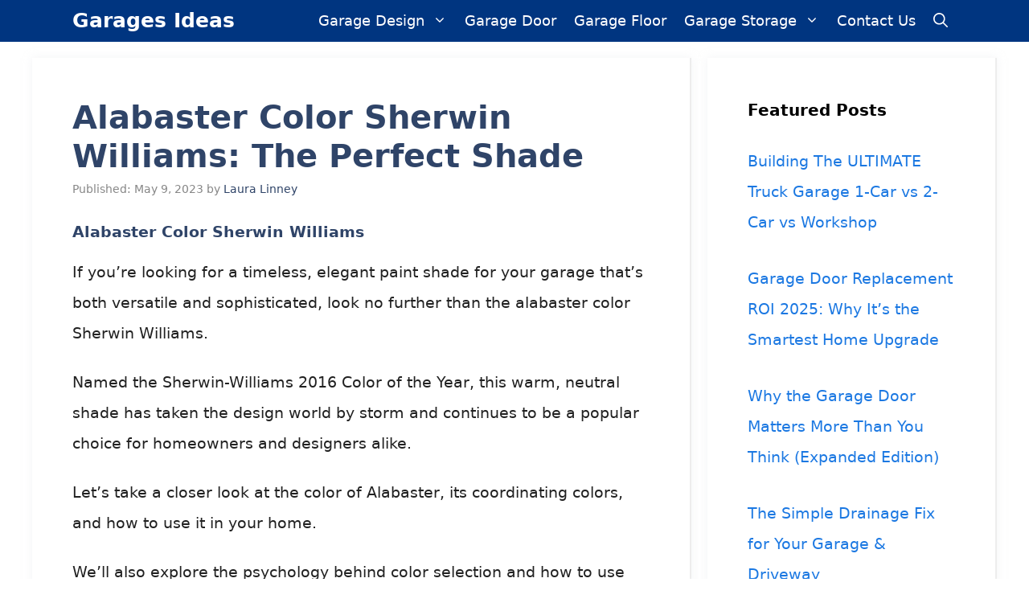

--- FILE ---
content_type: text/html; charset=UTF-8
request_url: https://garagesideas.com/alabaster-color-sherwin-williams/
body_size: 22492
content:
<!DOCTYPE html><html lang="en-US" prefix="og: https://ogp.me/ns#"><head><meta charset="UTF-8"/>
<script>var __ezHttpConsent={setByCat:function(src,tagType,attributes,category,force,customSetScriptFn=null){var setScript=function(){if(force||window.ezTcfConsent[category]){if(typeof customSetScriptFn==='function'){customSetScriptFn();}else{var scriptElement=document.createElement(tagType);scriptElement.src=src;attributes.forEach(function(attr){for(var key in attr){if(attr.hasOwnProperty(key)){scriptElement.setAttribute(key,attr[key]);}}});var firstScript=document.getElementsByTagName(tagType)[0];firstScript.parentNode.insertBefore(scriptElement,firstScript);}}};if(force||(window.ezTcfConsent&&window.ezTcfConsent.loaded)){setScript();}else if(typeof getEzConsentData==="function"){getEzConsentData().then(function(ezTcfConsent){if(ezTcfConsent&&ezTcfConsent.loaded){setScript();}else{console.error("cannot get ez consent data");force=true;setScript();}});}else{force=true;setScript();console.error("getEzConsentData is not a function");}},};</script>
<script>var ezTcfConsent=window.ezTcfConsent?window.ezTcfConsent:{loaded:false,store_info:false,develop_and_improve_services:false,measure_ad_performance:false,measure_content_performance:false,select_basic_ads:false,create_ad_profile:false,select_personalized_ads:false,create_content_profile:false,select_personalized_content:false,understand_audiences:false,use_limited_data_to_select_content:false,};function getEzConsentData(){return new Promise(function(resolve){document.addEventListener("ezConsentEvent",function(event){var ezTcfConsent=event.detail.ezTcfConsent;resolve(ezTcfConsent);});});}</script>
<script>if(typeof _setEzCookies!=='function'){function _setEzCookies(ezConsentData){var cookies=window.ezCookieQueue;for(var i=0;i<cookies.length;i++){var cookie=cookies[i];if(ezConsentData&&ezConsentData.loaded&&ezConsentData[cookie.tcfCategory]){document.cookie=cookie.name+"="+cookie.value;}}}}
window.ezCookieQueue=window.ezCookieQueue||[];if(typeof addEzCookies!=='function'){function addEzCookies(arr){window.ezCookieQueue=[...window.ezCookieQueue,...arr];}}
addEzCookies([{name:"ezoab_490570",value:"mod12; Path=/; Domain=garagesideas.com; Max-Age=7200",tcfCategory:"store_info",isEzoic:"true",},{name:"ezosuibasgeneris-1",value:"a71ba7d0-5528-4e53-5e43-6261e3470f8a; Path=/; Domain=garagesideas.com; Expires=Thu, 28 Jan 2027 15:10:01 UTC; Secure; SameSite=None",tcfCategory:"understand_audiences",isEzoic:"true",}]);if(window.ezTcfConsent&&window.ezTcfConsent.loaded){_setEzCookies(window.ezTcfConsent);}else if(typeof getEzConsentData==="function"){getEzConsentData().then(function(ezTcfConsent){if(ezTcfConsent&&ezTcfConsent.loaded){_setEzCookies(window.ezTcfConsent);}else{console.error("cannot get ez consent data");_setEzCookies(window.ezTcfConsent);}});}else{console.error("getEzConsentData is not a function");_setEzCookies(window.ezTcfConsent);}</script><script type="text/javascript" data-ezscrex='false' data-cfasync='false'>window._ezaq = Object.assign({"edge_cache_status":13,"edge_response_time":104,"url":"https://garagesideas.com/alabaster-color-sherwin-williams/"}, typeof window._ezaq !== "undefined" ? window._ezaq : {});</script><script type="text/javascript" data-ezscrex='false' data-cfasync='false'>window._ezaq = Object.assign({"ab_test_id":"mod12"}, typeof window._ezaq !== "undefined" ? window._ezaq : {});window.__ez=window.__ez||{};window.__ez.tf={"NewBanger":"lazyload"};</script><script type="text/javascript" data-ezscrex='false' data-cfasync='false'>window.ezDisableAds = true;</script>
<script data-ezscrex='false' data-cfasync='false' data-pagespeed-no-defer>var __ez=__ez||{};__ez.stms=Date.now();__ez.evt={};__ez.script={};__ez.ck=__ez.ck||{};__ez.template={};__ez.template.isOrig=true;window.__ezScriptHost="//www.ezojs.com";__ez.queue=__ez.queue||function(){var e=0,i=0,t=[],n=!1,o=[],r=[],s=!0,a=function(e,i,n,o,r,s,a){var l=arguments.length>7&&void 0!==arguments[7]?arguments[7]:window,d=this;this.name=e,this.funcName=i,this.parameters=null===n?null:w(n)?n:[n],this.isBlock=o,this.blockedBy=r,this.deleteWhenComplete=s,this.isError=!1,this.isComplete=!1,this.isInitialized=!1,this.proceedIfError=a,this.fWindow=l,this.isTimeDelay=!1,this.process=function(){f("... func = "+e),d.isInitialized=!0,d.isComplete=!0,f("... func.apply: "+e);var i=d.funcName.split("."),n=null,o=this.fWindow||window;i.length>3||(n=3===i.length?o[i[0]][i[1]][i[2]]:2===i.length?o[i[0]][i[1]]:o[d.funcName]),null!=n&&n.apply(null,this.parameters),!0===d.deleteWhenComplete&&delete t[e],!0===d.isBlock&&(f("----- F'D: "+d.name),m())}},l=function(e,i,t,n,o,r,s){var a=arguments.length>7&&void 0!==arguments[7]?arguments[7]:window,l=this;this.name=e,this.path=i,this.async=o,this.defer=r,this.isBlock=t,this.blockedBy=n,this.isInitialized=!1,this.isError=!1,this.isComplete=!1,this.proceedIfError=s,this.fWindow=a,this.isTimeDelay=!1,this.isPath=function(e){return"/"===e[0]&&"/"!==e[1]},this.getSrc=function(e){return void 0!==window.__ezScriptHost&&this.isPath(e)&&"banger.js"!==this.name?window.__ezScriptHost+e:e},this.process=function(){l.isInitialized=!0,f("... file = "+e);var i=this.fWindow?this.fWindow.document:document,t=i.createElement("script");t.src=this.getSrc(this.path),!0===o?t.async=!0:!0===r&&(t.defer=!0),t.onerror=function(){var e={url:window.location.href,name:l.name,path:l.path,user_agent:window.navigator.userAgent};"undefined"!=typeof _ezaq&&(e.pageview_id=_ezaq.page_view_id);var i=encodeURIComponent(JSON.stringify(e)),t=new XMLHttpRequest;t.open("GET","//g.ezoic.net/ezqlog?d="+i,!0),t.send(),f("----- ERR'D: "+l.name),l.isError=!0,!0===l.isBlock&&m()},t.onreadystatechange=t.onload=function(){var e=t.readyState;f("----- F'D: "+l.name),e&&!/loaded|complete/.test(e)||(l.isComplete=!0,!0===l.isBlock&&m())},i.getElementsByTagName("head")[0].appendChild(t)}},d=function(e,i){this.name=e,this.path="",this.async=!1,this.defer=!1,this.isBlock=!1,this.blockedBy=[],this.isInitialized=!0,this.isError=!1,this.isComplete=i,this.proceedIfError=!1,this.isTimeDelay=!1,this.process=function(){}};function c(e,i,n,s,a,d,c,u,f){var m=new l(e,i,n,s,a,d,c,f);!0===u?o[e]=m:r[e]=m,t[e]=m,h(m)}function h(e){!0!==u(e)&&0!=s&&e.process()}function u(e){if(!0===e.isTimeDelay&&!1===n)return f(e.name+" blocked = TIME DELAY!"),!0;if(w(e.blockedBy))for(var i=0;i<e.blockedBy.length;i++){var o=e.blockedBy[i];if(!1===t.hasOwnProperty(o))return f(e.name+" blocked = "+o),!0;if(!0===e.proceedIfError&&!0===t[o].isError)return!1;if(!1===t[o].isComplete)return f(e.name+" blocked = "+o),!0}return!1}function f(e){var i=window.location.href,t=new RegExp("[?&]ezq=([^&#]*)","i").exec(i);"1"===(t?t[1]:null)&&console.debug(e)}function m(){++e>200||(f("let's go"),p(o),p(r))}function p(e){for(var i in e)if(!1!==e.hasOwnProperty(i)){var t=e[i];!0===t.isComplete||u(t)||!0===t.isInitialized||!0===t.isError?!0===t.isError?f(t.name+": error"):!0===t.isComplete?f(t.name+": complete already"):!0===t.isInitialized&&f(t.name+": initialized already"):t.process()}}function w(e){return"[object Array]"==Object.prototype.toString.call(e)}return window.addEventListener("load",(function(){setTimeout((function(){n=!0,f("TDELAY -----"),m()}),5e3)}),!1),{addFile:c,addFileOnce:function(e,i,n,o,r,s,a,l,d){t[e]||c(e,i,n,o,r,s,a,l,d)},addDelayFile:function(e,i){var n=new l(e,i,!1,[],!1,!1,!0);n.isTimeDelay=!0,f(e+" ...  FILE! TDELAY"),r[e]=n,t[e]=n,h(n)},addFunc:function(e,n,s,l,d,c,u,f,m,p){!0===c&&(e=e+"_"+i++);var w=new a(e,n,s,l,d,u,f,p);!0===m?o[e]=w:r[e]=w,t[e]=w,h(w)},addDelayFunc:function(e,i,n){var o=new a(e,i,n,!1,[],!0,!0);o.isTimeDelay=!0,f(e+" ...  FUNCTION! TDELAY"),r[e]=o,t[e]=o,h(o)},items:t,processAll:m,setallowLoad:function(e){s=e},markLoaded:function(e){if(e&&0!==e.length){if(e in t){var i=t[e];!0===i.isComplete?f(i.name+" "+e+": error loaded duplicate"):(i.isComplete=!0,i.isInitialized=!0)}else t[e]=new d(e,!0);f("markLoaded dummyfile: "+t[e].name)}},logWhatsBlocked:function(){for(var e in t)!1!==t.hasOwnProperty(e)&&u(t[e])}}}();__ez.evt.add=function(e,t,n){e.addEventListener?e.addEventListener(t,n,!1):e.attachEvent?e.attachEvent("on"+t,n):e["on"+t]=n()},__ez.evt.remove=function(e,t,n){e.removeEventListener?e.removeEventListener(t,n,!1):e.detachEvent?e.detachEvent("on"+t,n):delete e["on"+t]};__ez.script.add=function(e){var t=document.createElement("script");t.src=e,t.async=!0,t.type="text/javascript",document.getElementsByTagName("head")[0].appendChild(t)};__ez.dot=__ez.dot||{};__ez.queue.addFileOnce('/detroitchicago/boise.js', '/detroitchicago/boise.js?gcb=195-0&cb=5', true, [], true, false, true, false);__ez.queue.addFileOnce('/parsonsmaize/abilene.js', '/parsonsmaize/abilene.js?gcb=195-0&cb=e80eca0cdb', true, [], true, false, true, false);__ez.queue.addFileOnce('/parsonsmaize/mulvane.js', '/parsonsmaize/mulvane.js?gcb=195-0&cb=e75e48eec0', true, ['/parsonsmaize/abilene.js'], true, false, true, false);__ez.queue.addFileOnce('/detroitchicago/birmingham.js', '/detroitchicago/birmingham.js?gcb=195-0&cb=539c47377c', true, ['/parsonsmaize/abilene.js'], true, false, true, false);</script>
<script type="text/javascript">var _ez_send_requests_through_ezoic = true;</script>
<script data-ezscrex="false" type="text/javascript" data-cfasync="false">window._ezaq = Object.assign({"ad_cache_level":0,"adpicker_placement_cnt":0,"ai_placeholder_cache_level":0,"ai_placeholder_placement_cnt":-1,"article_category":"Garage Colors, Sherwin Williams","author":"Laura Linney","domain":"garagesideas.com","domain_id":490570,"ezcache_level":2,"ezcache_skip_code":0,"has_bad_image":0,"has_bad_words":0,"is_sitespeed":0,"lt_cache_level":0,"publish_date":"2023-05-08","response_size":92745,"response_size_orig":86861,"response_time_orig":60,"template_id":5,"url":"https://garagesideas.com/alabaster-color-sherwin-williams/","word_count":0,"worst_bad_word_level":0}, typeof window._ezaq !== "undefined" ? window._ezaq : {});__ez.queue.markLoaded('ezaqBaseReady');</script>
<script type='text/javascript' data-ezscrex='false' data-cfasync='false'>
window.ezAnalyticsStatic = true;
window._ez_send_requests_through_ezoic = true;
function analyticsAddScript(script) {
	var ezDynamic = document.createElement('script');
	ezDynamic.type = 'text/javascript';
	ezDynamic.innerHTML = script;
	document.head.appendChild(ezDynamic);
}
function getCookiesWithPrefix() {
    var allCookies = document.cookie.split(';');
    var cookiesWithPrefix = {};

    for (var i = 0; i < allCookies.length; i++) {
        var cookie = allCookies[i].trim();

        for (var j = 0; j < arguments.length; j++) {
            var prefix = arguments[j];
            if (cookie.indexOf(prefix) === 0) {
                var cookieParts = cookie.split('=');
                var cookieName = cookieParts[0];
                var cookieValue = cookieParts.slice(1).join('=');
                cookiesWithPrefix[cookieName] = decodeURIComponent(cookieValue);
                break; // Once matched, no need to check other prefixes
            }
        }
    }

    return cookiesWithPrefix;
}
function productAnalytics() {
	var d = {"pr":[6],"omd5":"91691b9dd92324ca6985ba3c9a1016b9","nar":"risk score"};
	d.u = _ezaq.url;
	d.p = _ezaq.page_view_id;
	d.v = _ezaq.visit_uuid;
	d.ab = _ezaq.ab_test_id;
	d.e = JSON.stringify(_ezaq);
	d.ref = document.referrer;
	d.c = getCookiesWithPrefix('active_template', 'ez', 'lp_');
	if(typeof ez_utmParams !== 'undefined') {
		d.utm = ez_utmParams;
	}

	var dataText = JSON.stringify(d);
	var xhr = new XMLHttpRequest();
	xhr.open('POST','//g.ezoic.net/ezais/analytics?cb=1', true);
	xhr.onload = function () {
		if (xhr.status!=200) {
            return;
		}

        if(document.readyState !== 'loading') {
            analyticsAddScript(xhr.response);
            return;
        }

        var eventFunc = function() {
            if(document.readyState === 'loading') {
                return;
            }
            document.removeEventListener('readystatechange', eventFunc, false);
            analyticsAddScript(xhr.response);
        };

        document.addEventListener('readystatechange', eventFunc, false);
	};
	xhr.setRequestHeader('Content-Type','text/plain');
	xhr.send(dataText);
}
__ez.queue.addFunc("productAnalytics", "productAnalytics", null, true, ['ezaqBaseReady'], false, false, false, true);
</script><base href="https://garagesideas.com/alabaster-color-sherwin-williams/"/>
	
		<style>img:is([sizes="auto" i], [sizes^="auto," i]) { contain-intrinsic-size: 3000px 1500px }</style>
	<meta name="viewport" content="width=device-width, initial-scale=1"/>
<!-- Search Engine Optimization by Rank Math PRO - https://rankmath.com/ -->
<title>Alabaster Color Sherwin Williams: The Perfect Shade</title>
<meta name="description" content="Looking for an elegant, timeless paint color for your versatile and sophisticated garage, look no further than the alabaster color sherwin williams."/>
<meta name="robots" content="follow, index, max-snippet:-1, max-video-preview:-1, max-image-preview:large"/>
<link rel="canonical" href="https://garagesideas.com/alabaster-color-sherwin-williams/"/>
<meta property="og:locale" content="en_US"/>
<meta property="og:type" content="article"/>
<meta property="og:title" content="Alabaster Color Sherwin Williams: The Perfect Shade"/>
<meta property="og:description" content="Looking for an elegant, timeless paint color for your versatile and sophisticated garage, look no further than the alabaster color sherwin williams."/>
<meta property="og:url" content="https://garagesideas.com/alabaster-color-sherwin-williams/"/>
<meta property="og:site_name" content="Garages Ideas"/>
<meta property="article:author" content="https://www.facebook.com/garagesideas"/>
<meta property="article:section" content="Sherwin Williams"/>
<meta property="og:updated_time" content="2023-12-10T01:42:17-05:00"/>
<meta property="og:image" content="https://garagesideas.com/wp-content/uploads/2023/05/alabaster-color-sherwin-williams.jpg"/>
<meta property="og:image:secure_url" content="https://garagesideas.com/wp-content/uploads/2023/05/alabaster-color-sherwin-williams.jpg"/>
<meta property="og:image:width" content="713"/>
<meta property="og:image:height" content="400"/>
<meta property="og:image:alt" content="alabaster color sherwin williams"/>
<meta property="og:image:type" content="image/jpeg"/>
<meta property="article:published_time" content="2023-05-09T00:20:06-04:00"/>
<meta property="article:modified_time" content="2023-12-10T01:42:17-05:00"/>
<meta name="twitter:card" content="summary_large_image"/>
<meta name="twitter:title" content="Alabaster Color Sherwin Williams: The Perfect Shade"/>
<meta name="twitter:description" content="Looking for an elegant, timeless paint color for your versatile and sophisticated garage, look no further than the alabaster color sherwin williams."/>
<meta name="twitter:creator" content="@lauralinney10"/>
<meta name="twitter:image" content="https://garagesideas.com/wp-content/uploads/2023/05/alabaster-color-sherwin-williams.jpg"/>
<meta name="twitter:label1" content="Written by"/>
<meta name="twitter:data1" content="Laura Linney"/>
<meta name="twitter:label2" content="Time to read"/>
<meta name="twitter:data2" content="6 minutes"/>
<script type="application/ld+json" class="rank-math-schema-pro">{"@context":"https://schema.org","@graph":[{"@type":["Organization","Person"],"@id":"https://garagesideas.com/#person","name":"Garages Ideas","url":"https://garagesideas.com"},{"@type":"WebSite","@id":"https://garagesideas.com/#website","url":"https://garagesideas.com","name":"Garages Ideas","publisher":{"@id":"https://garagesideas.com/#person"},"inLanguage":"en-US"},{"@type":"ImageObject","@id":"https://garagesideas.com/wp-content/uploads/2023/05/alabaster-color-sherwin-williams.jpg","url":"https://garagesideas.com/wp-content/uploads/2023/05/alabaster-color-sherwin-williams.jpg","width":"713","height":"400","caption":"alabaster color sherwin williams","inLanguage":"en-US"},{"@type":"WebPage","@id":"https://garagesideas.com/alabaster-color-sherwin-williams/#webpage","url":"https://garagesideas.com/alabaster-color-sherwin-williams/","name":"Alabaster Color Sherwin Williams: The Perfect Shade","datePublished":"2023-05-09T00:20:06-04:00","dateModified":"2023-12-10T01:42:17-05:00","isPartOf":{"@id":"https://garagesideas.com/#website"},"primaryImageOfPage":{"@id":"https://garagesideas.com/wp-content/uploads/2023/05/alabaster-color-sherwin-williams.jpg"},"inLanguage":"en-US"},{"@type":"Person","@id":"https://garagesideas.com/author/laura/","name":"Laura Linney","url":"https://garagesideas.com/author/laura/","image":{"@type":"ImageObject","@id":"https://secure.gravatar.com/avatar/7ae891771bb53f906c1558cda60a87db128847df52bedbd68d922f95a83235bf?s=96&amp;r=g","url":"https://secure.gravatar.com/avatar/7ae891771bb53f906c1558cda60a87db128847df52bedbd68d922f95a83235bf?s=96&amp;r=g","caption":"Laura Linney","inLanguage":"en-US"},"sameAs":["https://garagesideas.com","https://www.facebook.com/garagesideas","https://twitter.com/https://twitter.com/lauralinney10"]},{"@type":"BlogPosting","headline":"Alabaster Color Sherwin Williams: The Perfect Shade","keywords":"Alabaster Color Sherwin Williams","datePublished":"2023-05-09T00:20:06-04:00","dateModified":"2023-12-10T01:42:17-05:00","articleSection":"Garage Colors, Sherwin Williams","author":{"@id":"https://garagesideas.com/author/laura/","name":"Laura Linney"},"publisher":{"@id":"https://garagesideas.com/#person"},"description":"Looking for an elegant, timeless paint color for your versatile and sophisticated garage, look no further than the alabaster color sherwin williams.","copyrightYear":"2023","copyrightHolder":{"@id":"https://garagesideas.com/#person"},"name":"Alabaster Color Sherwin Williams: The Perfect Shade","@id":"https://garagesideas.com/alabaster-color-sherwin-williams/#richSnippet","isPartOf":{"@id":"https://garagesideas.com/alabaster-color-sherwin-williams/#webpage"},"image":{"@id":"https://garagesideas.com/wp-content/uploads/2023/05/alabaster-color-sherwin-williams.jpg"},"inLanguage":"en-US","mainEntityOfPage":{"@id":"https://garagesideas.com/alabaster-color-sherwin-williams/#webpage"}}]}</script>
<!-- /Rank Math WordPress SEO plugin -->

<script>
window._wpemojiSettings = {"baseUrl":"https:\/\/s.w.org\/images\/core\/emoji\/16.0.1\/72x72\/","ext":".png","svgUrl":"https:\/\/s.w.org\/images\/core\/emoji\/16.0.1\/svg\/","svgExt":".svg","source":{"concatemoji":"https:\/\/garagesideas.com\/wp-includes\/js\/wp-emoji-release.min.js?ver=6.8.3"}};
/*! This file is auto-generated */
!function(s,n){var o,i,e;function c(e){try{var t={supportTests:e,timestamp:(new Date).valueOf()};sessionStorage.setItem(o,JSON.stringify(t))}catch(e){}}function p(e,t,n){e.clearRect(0,0,e.canvas.width,e.canvas.height),e.fillText(t,0,0);var t=new Uint32Array(e.getImageData(0,0,e.canvas.width,e.canvas.height).data),a=(e.clearRect(0,0,e.canvas.width,e.canvas.height),e.fillText(n,0,0),new Uint32Array(e.getImageData(0,0,e.canvas.width,e.canvas.height).data));return t.every(function(e,t){return e===a[t]})}function u(e,t){e.clearRect(0,0,e.canvas.width,e.canvas.height),e.fillText(t,0,0);for(var n=e.getImageData(16,16,1,1),a=0;a<n.data.length;a++)if(0!==n.data[a])return!1;return!0}function f(e,t,n,a){switch(t){case"flag":return n(e,"\ud83c\udff3\ufe0f\u200d\u26a7\ufe0f","\ud83c\udff3\ufe0f\u200b\u26a7\ufe0f")?!1:!n(e,"\ud83c\udde8\ud83c\uddf6","\ud83c\udde8\u200b\ud83c\uddf6")&&!n(e,"\ud83c\udff4\udb40\udc67\udb40\udc62\udb40\udc65\udb40\udc6e\udb40\udc67\udb40\udc7f","\ud83c\udff4\u200b\udb40\udc67\u200b\udb40\udc62\u200b\udb40\udc65\u200b\udb40\udc6e\u200b\udb40\udc67\u200b\udb40\udc7f");case"emoji":return!a(e,"\ud83e\udedf")}return!1}function g(e,t,n,a){var r="undefined"!=typeof WorkerGlobalScope&&self instanceof WorkerGlobalScope?new OffscreenCanvas(300,150):s.createElement("canvas"),o=r.getContext("2d",{willReadFrequently:!0}),i=(o.textBaseline="top",o.font="600 32px Arial",{});return e.forEach(function(e){i[e]=t(o,e,n,a)}),i}function t(e){var t=s.createElement("script");t.src=e,t.defer=!0,s.head.appendChild(t)}"undefined"!=typeof Promise&&(o="wpEmojiSettingsSupports",i=["flag","emoji"],n.supports={everything:!0,everythingExceptFlag:!0},e=new Promise(function(e){s.addEventListener("DOMContentLoaded",e,{once:!0})}),new Promise(function(t){var n=function(){try{var e=JSON.parse(sessionStorage.getItem(o));if("object"==typeof e&&"number"==typeof e.timestamp&&(new Date).valueOf()<e.timestamp+604800&&"object"==typeof e.supportTests)return e.supportTests}catch(e){}return null}();if(!n){if("undefined"!=typeof Worker&&"undefined"!=typeof OffscreenCanvas&&"undefined"!=typeof URL&&URL.createObjectURL&&"undefined"!=typeof Blob)try{var e="postMessage("+g.toString()+"("+[JSON.stringify(i),f.toString(),p.toString(),u.toString()].join(",")+"));",a=new Blob([e],{type:"text/javascript"}),r=new Worker(URL.createObjectURL(a),{name:"wpTestEmojiSupports"});return void(r.onmessage=function(e){c(n=e.data),r.terminate(),t(n)})}catch(e){}c(n=g(i,f,p,u))}t(n)}).then(function(e){for(var t in e)n.supports[t]=e[t],n.supports.everything=n.supports.everything&&n.supports[t],"flag"!==t&&(n.supports.everythingExceptFlag=n.supports.everythingExceptFlag&&n.supports[t]);n.supports.everythingExceptFlag=n.supports.everythingExceptFlag&&!n.supports.flag,n.DOMReady=!1,n.readyCallback=function(){n.DOMReady=!0}}).then(function(){return e}).then(function(){var e;n.supports.everything||(n.readyCallback(),(e=n.source||{}).concatemoji?t(e.concatemoji):e.wpemoji&&e.twemoji&&(t(e.twemoji),t(e.wpemoji)))}))}((window,document),window._wpemojiSettings);
</script>
<style id="wp-emoji-styles-inline-css">

	img.wp-smiley, img.emoji {
		display: inline !important;
		border: none !important;
		box-shadow: none !important;
		height: 1em !important;
		width: 1em !important;
		margin: 0 0.07em !important;
		vertical-align: -0.1em !important;
		background: none !important;
		padding: 0 !important;
	}
</style>
<link rel="stylesheet" id="wp-block-library-css" href="https://garagesideas.com/wp-includes/css/dist/block-library/style.min.css?ver=6.8.3" media="all"/>
<style id="classic-theme-styles-inline-css">
/*! This file is auto-generated */
.wp-block-button__link{color:#fff;background-color:#32373c;border-radius:9999px;box-shadow:none;text-decoration:none;padding:calc(.667em + 2px) calc(1.333em + 2px);font-size:1.125em}.wp-block-file__button{background:#32373c;color:#fff;text-decoration:none}
</style>
<style id="global-styles-inline-css">
:root{--wp--preset--aspect-ratio--square: 1;--wp--preset--aspect-ratio--4-3: 4/3;--wp--preset--aspect-ratio--3-4: 3/4;--wp--preset--aspect-ratio--3-2: 3/2;--wp--preset--aspect-ratio--2-3: 2/3;--wp--preset--aspect-ratio--16-9: 16/9;--wp--preset--aspect-ratio--9-16: 9/16;--wp--preset--color--black: #000000;--wp--preset--color--cyan-bluish-gray: #abb8c3;--wp--preset--color--white: #ffffff;--wp--preset--color--pale-pink: #f78da7;--wp--preset--color--vivid-red: #cf2e2e;--wp--preset--color--luminous-vivid-orange: #ff6900;--wp--preset--color--luminous-vivid-amber: #fcb900;--wp--preset--color--light-green-cyan: #7bdcb5;--wp--preset--color--vivid-green-cyan: #00d084;--wp--preset--color--pale-cyan-blue: #8ed1fc;--wp--preset--color--vivid-cyan-blue: #0693e3;--wp--preset--color--vivid-purple: #9b51e0;--wp--preset--color--contrast: var(--contrast);--wp--preset--color--contrast-2: var(--contrast-2);--wp--preset--color--contrast-3: var(--contrast-3);--wp--preset--color--base: var(--base);--wp--preset--color--base-2: var(--base-2);--wp--preset--color--base-3: var(--base-3);--wp--preset--color--accent: var(--accent);--wp--preset--color--accent-2: var(--accent-2);--wp--preset--color--accent-hover: var(--accent-hover);--wp--preset--gradient--vivid-cyan-blue-to-vivid-purple: linear-gradient(135deg,rgba(6,147,227,1) 0%,rgb(155,81,224) 100%);--wp--preset--gradient--light-green-cyan-to-vivid-green-cyan: linear-gradient(135deg,rgb(122,220,180) 0%,rgb(0,208,130) 100%);--wp--preset--gradient--luminous-vivid-amber-to-luminous-vivid-orange: linear-gradient(135deg,rgba(252,185,0,1) 0%,rgba(255,105,0,1) 100%);--wp--preset--gradient--luminous-vivid-orange-to-vivid-red: linear-gradient(135deg,rgba(255,105,0,1) 0%,rgb(207,46,46) 100%);--wp--preset--gradient--very-light-gray-to-cyan-bluish-gray: linear-gradient(135deg,rgb(238,238,238) 0%,rgb(169,184,195) 100%);--wp--preset--gradient--cool-to-warm-spectrum: linear-gradient(135deg,rgb(74,234,220) 0%,rgb(151,120,209) 20%,rgb(207,42,186) 40%,rgb(238,44,130) 60%,rgb(251,105,98) 80%,rgb(254,248,76) 100%);--wp--preset--gradient--blush-light-purple: linear-gradient(135deg,rgb(255,206,236) 0%,rgb(152,150,240) 100%);--wp--preset--gradient--blush-bordeaux: linear-gradient(135deg,rgb(254,205,165) 0%,rgb(254,45,45) 50%,rgb(107,0,62) 100%);--wp--preset--gradient--luminous-dusk: linear-gradient(135deg,rgb(255,203,112) 0%,rgb(199,81,192) 50%,rgb(65,88,208) 100%);--wp--preset--gradient--pale-ocean: linear-gradient(135deg,rgb(255,245,203) 0%,rgb(182,227,212) 50%,rgb(51,167,181) 100%);--wp--preset--gradient--electric-grass: linear-gradient(135deg,rgb(202,248,128) 0%,rgb(113,206,126) 100%);--wp--preset--gradient--midnight: linear-gradient(135deg,rgb(2,3,129) 0%,rgb(40,116,252) 100%);--wp--preset--font-size--small: 13px;--wp--preset--font-size--medium: 20px;--wp--preset--font-size--large: 36px;--wp--preset--font-size--x-large: 42px;--wp--preset--spacing--20: 0.44rem;--wp--preset--spacing--30: 0.67rem;--wp--preset--spacing--40: 1rem;--wp--preset--spacing--50: 1.5rem;--wp--preset--spacing--60: 2.25rem;--wp--preset--spacing--70: 3.38rem;--wp--preset--spacing--80: 5.06rem;--wp--preset--shadow--natural: 6px 6px 9px rgba(0, 0, 0, 0.2);--wp--preset--shadow--deep: 12px 12px 50px rgba(0, 0, 0, 0.4);--wp--preset--shadow--sharp: 6px 6px 0px rgba(0, 0, 0, 0.2);--wp--preset--shadow--outlined: 6px 6px 0px -3px rgba(255, 255, 255, 1), 6px 6px rgba(0, 0, 0, 1);--wp--preset--shadow--crisp: 6px 6px 0px rgba(0, 0, 0, 1);}:where(.is-layout-flex){gap: 0.5em;}:where(.is-layout-grid){gap: 0.5em;}body .is-layout-flex{display: flex;}.is-layout-flex{flex-wrap: wrap;align-items: center;}.is-layout-flex > :is(*, div){margin: 0;}body .is-layout-grid{display: grid;}.is-layout-grid > :is(*, div){margin: 0;}:where(.wp-block-columns.is-layout-flex){gap: 2em;}:where(.wp-block-columns.is-layout-grid){gap: 2em;}:where(.wp-block-post-template.is-layout-flex){gap: 1.25em;}:where(.wp-block-post-template.is-layout-grid){gap: 1.25em;}.has-black-color{color: var(--wp--preset--color--black) !important;}.has-cyan-bluish-gray-color{color: var(--wp--preset--color--cyan-bluish-gray) !important;}.has-white-color{color: var(--wp--preset--color--white) !important;}.has-pale-pink-color{color: var(--wp--preset--color--pale-pink) !important;}.has-vivid-red-color{color: var(--wp--preset--color--vivid-red) !important;}.has-luminous-vivid-orange-color{color: var(--wp--preset--color--luminous-vivid-orange) !important;}.has-luminous-vivid-amber-color{color: var(--wp--preset--color--luminous-vivid-amber) !important;}.has-light-green-cyan-color{color: var(--wp--preset--color--light-green-cyan) !important;}.has-vivid-green-cyan-color{color: var(--wp--preset--color--vivid-green-cyan) !important;}.has-pale-cyan-blue-color{color: var(--wp--preset--color--pale-cyan-blue) !important;}.has-vivid-cyan-blue-color{color: var(--wp--preset--color--vivid-cyan-blue) !important;}.has-vivid-purple-color{color: var(--wp--preset--color--vivid-purple) !important;}.has-black-background-color{background-color: var(--wp--preset--color--black) !important;}.has-cyan-bluish-gray-background-color{background-color: var(--wp--preset--color--cyan-bluish-gray) !important;}.has-white-background-color{background-color: var(--wp--preset--color--white) !important;}.has-pale-pink-background-color{background-color: var(--wp--preset--color--pale-pink) !important;}.has-vivid-red-background-color{background-color: var(--wp--preset--color--vivid-red) !important;}.has-luminous-vivid-orange-background-color{background-color: var(--wp--preset--color--luminous-vivid-orange) !important;}.has-luminous-vivid-amber-background-color{background-color: var(--wp--preset--color--luminous-vivid-amber) !important;}.has-light-green-cyan-background-color{background-color: var(--wp--preset--color--light-green-cyan) !important;}.has-vivid-green-cyan-background-color{background-color: var(--wp--preset--color--vivid-green-cyan) !important;}.has-pale-cyan-blue-background-color{background-color: var(--wp--preset--color--pale-cyan-blue) !important;}.has-vivid-cyan-blue-background-color{background-color: var(--wp--preset--color--vivid-cyan-blue) !important;}.has-vivid-purple-background-color{background-color: var(--wp--preset--color--vivid-purple) !important;}.has-black-border-color{border-color: var(--wp--preset--color--black) !important;}.has-cyan-bluish-gray-border-color{border-color: var(--wp--preset--color--cyan-bluish-gray) !important;}.has-white-border-color{border-color: var(--wp--preset--color--white) !important;}.has-pale-pink-border-color{border-color: var(--wp--preset--color--pale-pink) !important;}.has-vivid-red-border-color{border-color: var(--wp--preset--color--vivid-red) !important;}.has-luminous-vivid-orange-border-color{border-color: var(--wp--preset--color--luminous-vivid-orange) !important;}.has-luminous-vivid-amber-border-color{border-color: var(--wp--preset--color--luminous-vivid-amber) !important;}.has-light-green-cyan-border-color{border-color: var(--wp--preset--color--light-green-cyan) !important;}.has-vivid-green-cyan-border-color{border-color: var(--wp--preset--color--vivid-green-cyan) !important;}.has-pale-cyan-blue-border-color{border-color: var(--wp--preset--color--pale-cyan-blue) !important;}.has-vivid-cyan-blue-border-color{border-color: var(--wp--preset--color--vivid-cyan-blue) !important;}.has-vivid-purple-border-color{border-color: var(--wp--preset--color--vivid-purple) !important;}.has-vivid-cyan-blue-to-vivid-purple-gradient-background{background: var(--wp--preset--gradient--vivid-cyan-blue-to-vivid-purple) !important;}.has-light-green-cyan-to-vivid-green-cyan-gradient-background{background: var(--wp--preset--gradient--light-green-cyan-to-vivid-green-cyan) !important;}.has-luminous-vivid-amber-to-luminous-vivid-orange-gradient-background{background: var(--wp--preset--gradient--luminous-vivid-amber-to-luminous-vivid-orange) !important;}.has-luminous-vivid-orange-to-vivid-red-gradient-background{background: var(--wp--preset--gradient--luminous-vivid-orange-to-vivid-red) !important;}.has-very-light-gray-to-cyan-bluish-gray-gradient-background{background: var(--wp--preset--gradient--very-light-gray-to-cyan-bluish-gray) !important;}.has-cool-to-warm-spectrum-gradient-background{background: var(--wp--preset--gradient--cool-to-warm-spectrum) !important;}.has-blush-light-purple-gradient-background{background: var(--wp--preset--gradient--blush-light-purple) !important;}.has-blush-bordeaux-gradient-background{background: var(--wp--preset--gradient--blush-bordeaux) !important;}.has-luminous-dusk-gradient-background{background: var(--wp--preset--gradient--luminous-dusk) !important;}.has-pale-ocean-gradient-background{background: var(--wp--preset--gradient--pale-ocean) !important;}.has-electric-grass-gradient-background{background: var(--wp--preset--gradient--electric-grass) !important;}.has-midnight-gradient-background{background: var(--wp--preset--gradient--midnight) !important;}.has-small-font-size{font-size: var(--wp--preset--font-size--small) !important;}.has-medium-font-size{font-size: var(--wp--preset--font-size--medium) !important;}.has-large-font-size{font-size: var(--wp--preset--font-size--large) !important;}.has-x-large-font-size{font-size: var(--wp--preset--font-size--x-large) !important;}
:where(.wp-block-post-template.is-layout-flex){gap: 1.25em;}:where(.wp-block-post-template.is-layout-grid){gap: 1.25em;}
:where(.wp-block-columns.is-layout-flex){gap: 2em;}:where(.wp-block-columns.is-layout-grid){gap: 2em;}
:root :where(.wp-block-pullquote){font-size: 1.5em;line-height: 1.6;}
</style>
<link rel="stylesheet" id="wp-show-posts-css" href="https://garagesideas.com/wp-content/plugins/wp-show-posts/css/wp-show-posts-min.css?ver=1.1.6" media="all"/>
<link rel="stylesheet" id="generate-comments-css" href="https://garagesideas.com/wp-content/themes/generatepress/assets/css/components/comments.min.css?ver=3.6.0" media="all"/>
<link rel="stylesheet" id="generate-widget-areas-css" href="https://garagesideas.com/wp-content/themes/generatepress/assets/css/components/widget-areas.min.css?ver=3.6.0" media="all"/>
<link rel="stylesheet" id="generate-style-css" href="https://garagesideas.com/wp-content/themes/generatepress/assets/css/main.min.css?ver=3.6.0" media="all"/>
<style id="generate-style-inline-css">
body{background-color:#fff;color:var(--contrast);}a{color:#1b78e2;}a:hover, a:focus, a:active{color:var(--accent-hover);}.wp-block-group__inner-container{max-width:1200px;margin-left:auto;margin-right:auto;}.site-header .header-image{width:70px;}:root{--contrast:#212121;--contrast-2:#2f4468;--contrast-3:#878787;--base:#fafafa;--base-2:#f7f8f9;--base-3:#ffffff;--accent:#242226;--accent-2:#1b78e2;--accent-hover:#35343a;}:root .has-contrast-color{color:var(--contrast);}:root .has-contrast-background-color{background-color:var(--contrast);}:root .has-contrast-2-color{color:var(--contrast-2);}:root .has-contrast-2-background-color{background-color:var(--contrast-2);}:root .has-contrast-3-color{color:var(--contrast-3);}:root .has-contrast-3-background-color{background-color:var(--contrast-3);}:root .has-base-color{color:var(--base);}:root .has-base-background-color{background-color:var(--base);}:root .has-base-2-color{color:var(--base-2);}:root .has-base-2-background-color{background-color:var(--base-2);}:root .has-base-3-color{color:var(--base-3);}:root .has-base-3-background-color{background-color:var(--base-3);}:root .has-accent-color{color:var(--accent);}:root .has-accent-background-color{background-color:var(--accent);}:root .has-accent-2-color{color:var(--accent-2);}:root .has-accent-2-background-color{background-color:var(--accent-2);}:root .has-accent-hover-color{color:var(--accent-hover);}:root .has-accent-hover-background-color{background-color:var(--accent-hover);}.gp-modal:not(.gp-modal--open):not(.gp-modal--transition){display:none;}.gp-modal--transition:not(.gp-modal--open){pointer-events:none;}.gp-modal-overlay:not(.gp-modal-overlay--open):not(.gp-modal--transition){display:none;}.gp-modal__overlay{display:none;position:fixed;top:0;left:0;right:0;bottom:0;background:rgba(0,0,0,0.2);display:flex;justify-content:center;align-items:center;z-index:10000;backdrop-filter:blur(3px);transition:opacity 500ms ease;opacity:0;}.gp-modal--open:not(.gp-modal--transition) .gp-modal__overlay{opacity:1;}.gp-modal__container{max-width:100%;max-height:100vh;transform:scale(0.9);transition:transform 500ms ease;padding:0 10px;}.gp-modal--open:not(.gp-modal--transition) .gp-modal__container{transform:scale(1);}.search-modal-fields{display:flex;}.gp-search-modal .gp-modal__overlay{align-items:flex-start;padding-top:25vh;background:var(--gp-search-modal-overlay-bg-color);}.search-modal-form{width:500px;max-width:100%;background-color:var(--gp-search-modal-bg-color);color:var(--gp-search-modal-text-color);}.search-modal-form .search-field, .search-modal-form .search-field:focus{width:100%;height:60px;background-color:transparent;border:0;appearance:none;color:currentColor;}.search-modal-fields button, .search-modal-fields button:active, .search-modal-fields button:focus, .search-modal-fields button:hover{background-color:transparent;border:0;color:currentColor;width:60px;}body, button, input, select, textarea{font-size:16px;}.widget-title{font-weight:600;}button:not(.menu-toggle),html input[type="button"],input[type="reset"],input[type="submit"],.button,.wp-block-button .wp-block-button__link{font-size:15px;}h1{font-weight:600;font-size:40px;}h2{font-weight:600;font-size:30px;}h3{font-weight:400;font-size:25px;}.main-navigation a, .main-navigation .menu-toggle, .main-navigation .menu-bar-items{font-weight:400;font-size:18px;}.main-navigation .main-nav ul ul li a{font-size:17px;}.top-bar{background-color:#636363;color:#ffffff;}.top-bar a{color:#ffffff;}.top-bar a:hover{color:#303030;}.site-header{background-color:#ffffff;color:#3a3a3a;}.site-header a{color:#3a3a3a;}.main-title a,.main-title a:hover{color:var(--base-3);}.site-description{color:#757575;}.main-navigation,.main-navigation ul ul{background-color:#003580;}.main-navigation .main-nav ul li a, .main-navigation .menu-toggle, .main-navigation .menu-bar-items{color:var(--base-3);}.main-navigation .main-nav ul li:not([class*="current-menu-"]):hover > a, .main-navigation .main-nav ul li:not([class*="current-menu-"]):focus > a, .main-navigation .main-nav ul li.sfHover:not([class*="current-menu-"]) > a, .main-navigation .menu-bar-item:hover > a, .main-navigation .menu-bar-item.sfHover > a{color:var(--base-3);background-color:#007bff;}button.menu-toggle:hover,button.menu-toggle:focus{color:var(--base-3);}.main-navigation .main-nav ul li[class*="current-menu-"] > a{color:var(--base-3);background-color:var(--accent-2);}.navigation-search input[type="search"],.navigation-search input[type="search"]:active, .navigation-search input[type="search"]:focus, .main-navigation .main-nav ul li.search-item.active > a, .main-navigation .menu-bar-items .search-item.active > a{color:var(--base-3);background-color:#007bff;}.main-navigation ul ul{background-color:#003580;}.separate-containers .inside-article, .separate-containers .comments-area, .separate-containers .page-header, .one-container .container, .separate-containers .paging-navigation, .inside-page-header{background-color:#fff;}.inside-article a,.paging-navigation a,.comments-area a,.page-header a{color:var(--accent-2);}.inside-article a:hover,.paging-navigation a:hover,.comments-area a:hover,.page-header a:hover{color:var(--accent-hover);}.entry-title a{color:var(--contrast-2);}.entry-title a:hover{color:var(--accent-hover);}.entry-meta{color:var(--contrast-3);}.entry-meta a{color:var(--contrast-2);}.entry-meta a:hover{color:var(--accent-hover);}h1{color:var(--contrast-2);}h2{color:var(--contrast-2);}h3{color:#000000;}.sidebar .widget{background-color:#ffffff;}.sidebar .widget a{color:var(--accent-2);}.sidebar .widget a:hover{color:var(--accent-hover);}.sidebar .widget .widget-title{color:#000000;}.footer-widgets{color:var(--base-3);background-color:#003580;}.footer-widgets a{color:var(--base-3);}.footer-widgets a:hover{color:var(--base-3);}.footer-widgets .widget-title{color:var(--base-2);}.site-info{color:var(--base-2);background-color:#003580;}.site-info a{color:var(--base-3);}.site-info a:hover{color:var(--accent-2);}.footer-bar .widget_nav_menu .current-menu-item a{color:var(--accent-2);}input[type="text"],input[type="email"],input[type="url"],input[type="password"],input[type="search"],input[type="tel"],input[type="number"],textarea,select{color:var(--contrast);background-color:#fafafa;border-color:var(--contrast);}input[type="text"]:focus,input[type="email"]:focus,input[type="url"]:focus,input[type="password"]:focus,input[type="search"]:focus,input[type="tel"]:focus,input[type="number"]:focus,textarea:focus,select:focus{color:var(--contrast-3);background-color:#ffffff;border-color:var(--contrast-3);}button,html input[type="button"],input[type="reset"],input[type="submit"],a.button,a.wp-block-button__link:not(.has-background){color:#ffffff;background-color:var(--accent);}button:hover,html input[type="button"]:hover,input[type="reset"]:hover,input[type="submit"]:hover,a.button:hover,button:focus,html input[type="button"]:focus,input[type="reset"]:focus,input[type="submit"]:focus,a.button:focus,a.wp-block-button__link:not(.has-background):active,a.wp-block-button__link:not(.has-background):focus,a.wp-block-button__link:not(.has-background):hover{color:#ffffff;background-color:var(--accent-hover);}a.generate-back-to-top{background-color:rgba( 0,0,0,0.4 );color:#ffffff;}a.generate-back-to-top:hover,a.generate-back-to-top:focus{background-color:rgba( 0,0,0,0.6 );color:#ffffff;}:root{--gp-search-modal-bg-color:var(--base-3);--gp-search-modal-text-color:var(--contrast);--gp-search-modal-overlay-bg-color:rgba(0,0,0,0.2);}@media (max-width: 768px){.main-navigation .menu-bar-item:hover > a, .main-navigation .menu-bar-item.sfHover > a{background:none;color:var(--base-3);}}.inside-top-bar{padding:10px;}.inside-header{padding:40px;}.nav-below-header .main-navigation .inside-navigation.grid-container, .nav-above-header .main-navigation .inside-navigation.grid-container{padding:0px 29px 0px 29px;}.separate-containers .inside-article, .separate-containers .comments-area, .separate-containers .page-header, .separate-containers .paging-navigation, .one-container .site-content, .inside-page-header{padding:50px;}.site-main .wp-block-group__inner-container{padding:50px;}.separate-containers .paging-navigation{padding-top:20px;padding-bottom:20px;}.entry-content .alignwide, body:not(.no-sidebar) .entry-content .alignfull{margin-left:-50px;width:calc(100% + 100px);max-width:calc(100% + 100px);}.one-container.right-sidebar .site-main,.one-container.both-right .site-main{margin-right:50px;}.one-container.left-sidebar .site-main,.one-container.both-left .site-main{margin-left:50px;}.one-container.both-sidebars .site-main{margin:0px 50px 0px 50px;}.one-container.archive .post:not(:last-child):not(.is-loop-template-item), .one-container.blog .post:not(:last-child):not(.is-loop-template-item){padding-bottom:50px;}.main-navigation .main-nav ul li a,.menu-toggle,.main-navigation .menu-bar-item > a{padding-left:11px;padding-right:11px;line-height:52px;}.main-navigation .main-nav ul ul li a{padding:10px 11px 10px 11px;}.main-navigation ul ul{width:174px;}.navigation-search input[type="search"]{height:52px;}.rtl .menu-item-has-children .dropdown-menu-toggle{padding-left:11px;}.menu-item-has-children .dropdown-menu-toggle{padding-right:11px;}.rtl .main-navigation .main-nav ul li.menu-item-has-children > a{padding-right:11px;}.widget-area .widget{padding:50px;}.inside-site-info{padding:20px;}@media (max-width:768px){.separate-containers .inside-article, .separate-containers .comments-area, .separate-containers .page-header, .separate-containers .paging-navigation, .one-container .site-content, .inside-page-header{padding:30px;}.site-main .wp-block-group__inner-container{padding:30px;}.inside-site-info{padding-right:10px;padding-left:10px;}.entry-content .alignwide, body:not(.no-sidebar) .entry-content .alignfull{margin-left:-30px;width:calc(100% + 60px);max-width:calc(100% + 60px);}.one-container .site-main .paging-navigation{margin-bottom:20px;}}/* End cached CSS */.is-right-sidebar{width:30%;}.is-left-sidebar{width:15%;}.site-content .content-area{width:70%;}@media (max-width: 768px){.main-navigation .menu-toggle,.sidebar-nav-mobile:not(#sticky-placeholder){display:block;}.main-navigation ul,.gen-sidebar-nav,.main-navigation:not(.slideout-navigation):not(.toggled) .main-nav > ul,.has-inline-mobile-toggle #site-navigation .inside-navigation > *:not(.navigation-search):not(.main-nav){display:none;}.nav-align-right .inside-navigation,.nav-align-center .inside-navigation{justify-content:space-between;}}
.dynamic-author-image-rounded{border-radius:100%;}.dynamic-featured-image, .dynamic-author-image{vertical-align:middle;}.one-container.blog .dynamic-content-template:not(:last-child), .one-container.archive .dynamic-content-template:not(:last-child){padding-bottom:0px;}.dynamic-entry-excerpt > p:last-child{margin-bottom:0px;}
.main-navigation .main-nav ul li a,.menu-toggle,.main-navigation .menu-bar-item > a{transition: line-height 300ms ease}.main-navigation.toggled .main-nav > ul{background-color: #003580}.sticky-enabled .gen-sidebar-nav.is_stuck .main-navigation {margin-bottom: 0px;}.sticky-enabled .gen-sidebar-nav.is_stuck {z-index: 500;}.sticky-enabled .main-navigation.is_stuck {box-shadow: 0 2px 2px -2px rgba(0, 0, 0, .2);}.navigation-stick:not(.gen-sidebar-nav) {left: 0;right: 0;width: 100% !important;}.nav-float-right .navigation-stick {width: 100% !important;left: 0;}.nav-float-right .navigation-stick .navigation-branding {margin-right: auto;}.main-navigation.has-sticky-branding:not(.grid-container) .inside-navigation:not(.grid-container) .navigation-branding{margin-left: 10px;}
</style>
<link rel="stylesheet" id="generate-navigation-branding-css" href="https://garagesideas.com/wp-content/plugins/gp-premium/menu-plus/functions/css/navigation-branding-flex.min.css?ver=2.5.5" media="all"/>
<style id="generate-navigation-branding-inline-css">
@media (max-width: 768px){.site-header, #site-navigation, #sticky-navigation{display:none !important;opacity:0.0;}#mobile-header{display:block !important;width:100% !important;}#mobile-header .main-nav > ul{display:none;}#mobile-header.toggled .main-nav > ul, #mobile-header .menu-toggle, #mobile-header .mobile-bar-items{display:block;}#mobile-header .main-nav{-ms-flex:0 0 100%;flex:0 0 100%;-webkit-box-ordinal-group:5;-ms-flex-order:4;order:4;}}.main-navigation.has-branding .inside-navigation.grid-container, .main-navigation.has-branding.grid-container .inside-navigation:not(.grid-container){padding:0px 50px 0px 50px;}.main-navigation.has-branding:not(.grid-container) .inside-navigation:not(.grid-container) .navigation-branding{margin-left:10px;}.navigation-branding img, .site-logo.mobile-header-logo img{height:52px;width:auto;}.navigation-branding .main-title{line-height:52px;}@media (max-width: 768px){.main-navigation.has-branding.nav-align-center .menu-bar-items, .main-navigation.has-sticky-branding.navigation-stick.nav-align-center .menu-bar-items{margin-left:auto;}.navigation-branding{margin-right:auto;margin-left:10px;}.navigation-branding .main-title, .mobile-header-navigation .site-logo{margin-left:10px;}.main-navigation.has-branding .inside-navigation.grid-container{padding:0px;}}
</style>
<script src="https://garagesideas.com/wp-includes/js/jquery/jquery.min.js?ver=3.7.1" id="jquery-core-js"></script>
<link rel="https://api.w.org/" href="https://garagesideas.com/wp-json/"/><link rel="alternate" title="JSON" type="application/json" href="https://garagesideas.com/wp-json/wp/v2/posts/5600"/><link rel="alternate" title="oEmbed (JSON)" type="application/json+oembed" href="https://garagesideas.com/wp-json/oembed/1.0/embed?url=https%3A%2F%2Fgaragesideas.com%2Falabaster-color-sherwin-williams%2F"/>
<link rel="alternate" title="oEmbed (XML)" type="text/xml+oembed" href="https://garagesideas.com/wp-json/oembed/1.0/embed?url=https%3A%2F%2Fgaragesideas.com%2Falabaster-color-sherwin-williams%2F&amp;format=xml"/>
<script async="" src="https://fundingchoicesmessages.google.com/i/pub-5698680506801238?ers=1" nonce="dHGH1jS-LqM2-xo5e8Gq0Q"></script><script nonce="dHGH1jS-LqM2-xo5e8Gq0Q">(function() {function signalGooglefcPresent() {if (!window.frames['googlefcPresent']) {if (document.body) {const iframe = document.createElement('iframe'); iframe.style = 'width: 0; height: 0; border: none; z-index: -1000; left: -1000px; top: -1000px;'; iframe.style.display = 'none'; iframe.name = 'googlefcPresent'; document.body.appendChild(iframe);} else {setTimeout(signalGooglefcPresent, 0);}}}signalGooglefcPresent();})();</script>
<meta name="redi-version" content="1.2.7"/><!-- Google tag (gtag.js) -->
<script async="" src="https://www.googletagmanager.com/gtag/js?id=G-8EX8ZZXZ9X"></script>
<script>
  window.dataLayer = window.dataLayer || [];
  function gtag(){dataLayer.push(arguments);}
  gtag('js', new Date());

  gtag('config', 'G-8EX8ZZXZ9X');
</script><link rel="icon" href="https://garagesideas.com/wp-content/uploads/2022/06/logo-150x138.png" sizes="32x32"/>
<link rel="icon" href="https://garagesideas.com/wp-content/uploads/2022/06/logo.png" sizes="192x192"/>
<link rel="apple-touch-icon" href="https://garagesideas.com/wp-content/uploads/2022/06/logo.png"/>
<meta name="msapplication-TileImage" content="https://garagesideas.com/wp-content/uploads/2022/06/logo.png"/>
		<style id="wp-custom-css">
			/* GeneratePress Site CSS */ .inside-article,
.sidebar .widget,
.comments-area {
	border-right: 2px solid rgba(0, 0, 0, 0.07);
	border-bottom: 2px solid rgba(0, 0, 0, 0.07);
	box-shadow: 0 0 10px rgba(232, 234, 237, 0.5);
}
/*Add date prefixes */
.posted-on .updated:before {
    content: 'Updated: ';
}
.posted-on .entry-date:before {
    content: 'Published: ';
}
.author-box {
	padding: 3%;
	padding-bottom: 10px;
	margin-top: 30px;
	font-size: 0.9em;
	background-color: #fafafa;
	display: -webkit-box;
	display: -ms-flexbox;
	display: flex;
	-webkit-box-align: center;
	-ms-flex-align: center;
	align-items: center;
        box-shadow: 0 9px 28px rgba(0,0,0,0.30), 0 15px 12px rgba(0,0,0,0.22);
}
.author-box .avatar {
	width: 400px;
	height: auto;
	border-radius: 100%;
	margin-right: 30px;
}
.entry-title {
    font-size: 40px;
}

h1 {
    font-size: 1.2rem;
}
h5.author-title {
	margin-bottom: 0.1em;
	font-weight: 600;
}
.author-description {
	line-height: 1.6em
}
.author-links a {
	margin-top: -1.5em;
	font-size: 2em;
	line-height: 2em;
	float: left;
}
@media (max-width: 768px) {
	.author-box {
		padding: 20px;
		padding-bottom: 25px;
		margin-top: 60px;
		flex-direction: column;
		text-align: center;
	}
	.author-box .avatar {
		margin-right: 0;
		width: 100%;
		margin-top: -25px;
	}
	.author-box .avatar img {
		max-width: 100px;
	}
	.author-links a {
		float: none;
		align-self: center;
	}
	.author-description {
		margin-bottom: -0.1em;
	}
}
.sidebar .widget:first-child a,
.sidebar .widget:first-child a:hover {
	color: #fff;
}

.separate-containers .page-header {
	background: transparent;
	padding-top: 20px;
	padding-bottom: 20px;
}
p{
	  font-size: 1.2rem;
	  font-weight: 400;
    line-height: 2;
	  margin-bottom: 1.2em;
}
.rank-math-breadcrumb p {
    padding: 10px 10px 10px 35px;
    margin-left: -30px;
    background: #fafafa;
    color: #5f5f5f;
    font-size: 14px;
    box-shadow: rgba(23, 43, 99, .14) 0 7px 28px !important;
}
.author-description {
	font-size: 17px;
}
ol li{
    font-size: 1.2rem;
	font-weight: 400;
    line-height: 1.8;
	  margin-bottom: 1.1em;
    color: #000;
}
ul li{
	    font-size: 1.2rem;
	 font-weight: 400;
    line-height: 1.8;
	color: #000;
}
.page-header h1 {
	font-size: 1.5em;
}
.taxonomy-description{
	 display: none;
}
.wpsp-related-posts1 {
    background-color: #fff;
    padding: 24px 20px 10px 20px;
    margin-top: 10px;
    -webkit-box-sizing: border-box;
    box-sizing: border-box;
    box-shadow: rgba(23, 43, 99, .14) 0 7px 28px !important;
}


.button, .wp-block-button .wp-block-button__link {
	padding: 15px 25px;
}
.comment-form #url{
	display:none;
}
.sidebar .widget:first-child a, .sidebar .widget:first-child a:hover {
    color: #1b78e2;
}

@media (max-width: 768px) {
	.post-image img {
		max-width: 100%;
	}
} /* End GeneratePress Site CSS */		</style>
		<script type='text/javascript'>
var ezoTemplate = 'orig_site';
var ezouid = '1';
var ezoFormfactor = '1';
</script><script data-ezscrex="false" type='text/javascript'>
var soc_app_id = '0';
var did = 490570;
var ezdomain = 'garagesideas.com';
var ezoicSearchable = 1;
</script></head>

<body class="wp-singular post-template-default single single-post postid-5600 single-format-standard wp-embed-responsive wp-theme-generatepress post-image-above-header post-image-aligned-center sticky-menu-no-transition sticky-enabled both-sticky-menu mobile-header right-sidebar nav-below-header separate-containers header-aligned-left dropdown-hover" itemtype="https://schema.org/Blog" itemscope="">
	<a class="screen-reader-text skip-link" href="#content" title="Skip to content">Skip to content</a>		<nav id="mobile-header" itemtype="https://schema.org/SiteNavigationElement" itemscope="" class="main-navigation mobile-header-navigation has-branding has-menu-bar-items">
			<div class="inside-navigation grid-container grid-parent">
				<div class="navigation-branding"><p class="main-title" itemprop="headline">
							<a href="https://garagesideas.com/" rel="home">
								Garages Ideas
							</a>
						</p></div>					<button class="menu-toggle" aria-controls="mobile-menu" aria-expanded="false">
						<span class="gp-icon icon-menu-bars"><svg viewBox="0 0 512 512" aria-hidden="true" xmlns="http://www.w3.org/2000/svg" width="1em" height="1em"><path d="M0 96c0-13.255 10.745-24 24-24h464c13.255 0 24 10.745 24 24s-10.745 24-24 24H24c-13.255 0-24-10.745-24-24zm0 160c0-13.255 10.745-24 24-24h464c13.255 0 24 10.745 24 24s-10.745 24-24 24H24c-13.255 0-24-10.745-24-24zm0 160c0-13.255 10.745-24 24-24h464c13.255 0 24 10.745 24 24s-10.745 24-24 24H24c-13.255 0-24-10.745-24-24z"></path></svg><svg viewBox="0 0 512 512" aria-hidden="true" xmlns="http://www.w3.org/2000/svg" width="1em" height="1em"><path d="M71.029 71.029c9.373-9.372 24.569-9.372 33.942 0L256 222.059l151.029-151.03c9.373-9.372 24.569-9.372 33.942 0 9.372 9.373 9.372 24.569 0 33.942L289.941 256l151.03 151.029c9.372 9.373 9.372 24.569 0 33.942-9.373 9.372-24.569 9.372-33.942 0L256 289.941l-151.029 151.03c-9.373 9.372-24.569 9.372-33.942 0-9.372-9.373-9.372-24.569 0-33.942L222.059 256 71.029 104.971c-9.372-9.373-9.372-24.569 0-33.942z"></path></svg></span><span class="screen-reader-text">Menu</span>					</button>
					<div id="mobile-menu" class="main-nav"><ul id="menu-garage" class=" menu sf-menu"><li id="menu-item-4624" class="menu-item menu-item-type-custom menu-item-object-custom menu-item-has-children menu-item-4624"><a href="#">Garage Design<span role="presentation" class="dropdown-menu-toggle"><span class="gp-icon icon-arrow"><svg viewBox="0 0 330 512" aria-hidden="true" xmlns="http://www.w3.org/2000/svg" width="1em" height="1em"><path d="M305.913 197.085c0 2.266-1.133 4.815-2.833 6.514L171.087 335.593c-1.7 1.7-4.249 2.832-6.515 2.832s-4.815-1.133-6.515-2.832L26.064 203.599c-1.7-1.7-2.832-4.248-2.832-6.514s1.132-4.816 2.832-6.515l14.162-14.163c1.7-1.699 3.966-2.832 6.515-2.832 2.266 0 4.815 1.133 6.515 2.832l111.316 111.317 111.316-111.317c1.7-1.699 4.249-2.832 6.515-2.832s4.815 1.133 6.515 2.832l14.162 14.163c1.7 1.7 2.833 4.249 2.833 6.515z"></path></svg></span></span></a>
<ul class="sub-menu">
	<li id="menu-item-39" class="col-2 menu-item menu-item-type-taxonomy menu-item-object-category current-post-ancestor current-menu-parent current-post-parent menu-item-39"><a href="https://garagesideas.com/category/garage-colors/">Garage Colors</a></li>
	<li id="menu-item-3930" class="menu-item menu-item-type-taxonomy menu-item-object-category menu-item-3930"><a href="https://garagesideas.com/category/garage-light/">Garage Lighting</a></li>
	<li id="menu-item-3931" class="menu-item menu-item-type-taxonomy menu-item-object-category menu-item-3931"><a href="https://garagesideas.com/category/garage-heater/">Garage Heate</a></li>
	<li id="menu-item-3929" class="menu-item menu-item-type-taxonomy menu-item-object-category menu-item-3929"><a href="https://garagesideas.com/category/diy-garage/">DIY Garage</a></li>
	<li id="menu-item-3932" class="menu-item menu-item-type-taxonomy menu-item-object-category menu-item-3932"><a href="https://garagesideas.com/category/garage-roof/">Garage Roof</a></li>
	<li id="menu-item-4745" class="menu-item menu-item-type-taxonomy menu-item-object-category menu-item-4745"><a href="https://garagesideas.com/category/garage-paneling/">Garage Paneling</a></li>
</ul>
</li>
<li id="menu-item-897" class="col-4 menu-item menu-item-type-taxonomy menu-item-object-category menu-item-897"><a href="https://garagesideas.com/category/garage-door/">Garage Door</a></li>
<li id="menu-item-895" class="col-2 menu-item menu-item-type-taxonomy menu-item-object-category menu-item-895"><a href="https://garagesideas.com/category/garage-floor/">Garage Floor</a></li>
<li id="menu-item-3870" class="menu-item menu-item-type-taxonomy menu-item-object-category menu-item-has-children menu-item-3870"><a href="https://garagesideas.com/category/garage-storage/">Garage Storage<span role="presentation" class="dropdown-menu-toggle"><span class="gp-icon icon-arrow"><svg viewBox="0 0 330 512" aria-hidden="true" xmlns="http://www.w3.org/2000/svg" width="1em" height="1em"><path d="M305.913 197.085c0 2.266-1.133 4.815-2.833 6.514L171.087 335.593c-1.7 1.7-4.249 2.832-6.515 2.832s-4.815-1.133-6.515-2.832L26.064 203.599c-1.7-1.7-2.832-4.248-2.832-6.514s1.132-4.816 2.832-6.515l14.162-14.163c1.7-1.699 3.966-2.832 6.515-2.832 2.266 0 4.815 1.133 6.515 2.832l111.316 111.317 111.316-111.317c1.7-1.699 4.249-2.832 6.515-2.832s4.815 1.133 6.515 2.832l14.162 14.163c1.7 1.7 2.833 4.249 2.833 6.515z"></path></svg></span></span></a>
<ul class="sub-menu">
	<li id="menu-item-3871" class="menu-item menu-item-type-taxonomy menu-item-object-category menu-item-3871"><a href="https://garagesideas.com/category/garage-cabinets/">Garage Cabinets</a></li>
	<li id="menu-item-3872" class="menu-item menu-item-type-taxonomy menu-item-object-category menu-item-3872"><a href="https://garagesideas.com/category/garage-ceiling/">Garage Ceiling</a></li>
	<li id="menu-item-3873" class="menu-item menu-item-type-taxonomy menu-item-object-category menu-item-3873"><a href="https://garagesideas.com/category/organized-garage/">Organized Garage</a></li>
</ul>
</li>
<li id="menu-item-4747" class="menu-item menu-item-type-post_type menu-item-object-page menu-item-4747"><a href="https://garagesideas.com/contact-us/">Contact Us</a></li>
</ul></div><div class="menu-bar-items">	<span class="menu-bar-item">
		<a href="#" role="button" aria-label="Open search" aria-haspopup="dialog" aria-controls="gp-search" data-gpmodal-trigger="gp-search"><span class="gp-icon icon-search"><svg viewBox="0 0 512 512" aria-hidden="true" xmlns="http://www.w3.org/2000/svg" width="1em" height="1em"><path fill-rule="evenodd" clip-rule="evenodd" d="M208 48c-88.366 0-160 71.634-160 160s71.634 160 160 160 160-71.634 160-160S296.366 48 208 48zM0 208C0 93.125 93.125 0 208 0s208 93.125 208 208c0 48.741-16.765 93.566-44.843 129.024l133.826 134.018c9.366 9.379 9.355 24.575-.025 33.941-9.379 9.366-24.575 9.355-33.941-.025L337.238 370.987C301.747 399.167 256.839 416 208 416 93.125 416 0 322.875 0 208z"></path></svg><svg viewBox="0 0 512 512" aria-hidden="true" xmlns="http://www.w3.org/2000/svg" width="1em" height="1em"><path d="M71.029 71.029c9.373-9.372 24.569-9.372 33.942 0L256 222.059l151.029-151.03c9.373-9.372 24.569-9.372 33.942 0 9.372 9.373 9.372 24.569 0 33.942L289.941 256l151.03 151.029c9.372 9.373 9.372 24.569 0 33.942-9.373 9.372-24.569 9.372-33.942 0L256 289.941l-151.029 151.03c-9.373 9.372-24.569 9.372-33.942 0-9.372-9.373-9.372-24.569 0-33.942L222.059 256 71.029 104.971c-9.372-9.373-9.372-24.569 0-33.942z"></path></svg></span></a>
	</span>
	</div>			</div><!-- .inside-navigation -->
		</nav><!-- #site-navigation -->
				<nav class="auto-hide-sticky has-branding main-navigation nav-align-right has-menu-bar-items sub-menu-right" id="site-navigation" aria-label="Primary" itemtype="https://schema.org/SiteNavigationElement" itemscope="">
			<div class="inside-navigation grid-container">
				<div class="navigation-branding"><p class="main-title" itemprop="headline">
					<a href="https://garagesideas.com/" rel="home">
						Garages Ideas
					</a>
				</p></div>				<button class="menu-toggle" aria-controls="primary-menu" aria-expanded="false">
					<span class="gp-icon icon-menu-bars"><svg viewBox="0 0 512 512" aria-hidden="true" xmlns="http://www.w3.org/2000/svg" width="1em" height="1em"><path d="M0 96c0-13.255 10.745-24 24-24h464c13.255 0 24 10.745 24 24s-10.745 24-24 24H24c-13.255 0-24-10.745-24-24zm0 160c0-13.255 10.745-24 24-24h464c13.255 0 24 10.745 24 24s-10.745 24-24 24H24c-13.255 0-24-10.745-24-24zm0 160c0-13.255 10.745-24 24-24h464c13.255 0 24 10.745 24 24s-10.745 24-24 24H24c-13.255 0-24-10.745-24-24z"></path></svg><svg viewBox="0 0 512 512" aria-hidden="true" xmlns="http://www.w3.org/2000/svg" width="1em" height="1em"><path d="M71.029 71.029c9.373-9.372 24.569-9.372 33.942 0L256 222.059l151.029-151.03c9.373-9.372 24.569-9.372 33.942 0 9.372 9.373 9.372 24.569 0 33.942L289.941 256l151.03 151.029c9.372 9.373 9.372 24.569 0 33.942-9.373 9.372-24.569 9.372-33.942 0L256 289.941l-151.029 151.03c-9.373 9.372-24.569 9.372-33.942 0-9.372-9.373-9.372-24.569 0-33.942L222.059 256 71.029 104.971c-9.372-9.373-9.372-24.569 0-33.942z"></path></svg></span><span class="screen-reader-text">Menu</span>				</button>
				<div id="primary-menu" class="main-nav"><ul id="menu-garage-1" class=" menu sf-menu"><li class="menu-item menu-item-type-custom menu-item-object-custom menu-item-has-children menu-item-4624"><a href="#">Garage Design<span role="presentation" class="dropdown-menu-toggle"><span class="gp-icon icon-arrow"><svg viewBox="0 0 330 512" aria-hidden="true" xmlns="http://www.w3.org/2000/svg" width="1em" height="1em"><path d="M305.913 197.085c0 2.266-1.133 4.815-2.833 6.514L171.087 335.593c-1.7 1.7-4.249 2.832-6.515 2.832s-4.815-1.133-6.515-2.832L26.064 203.599c-1.7-1.7-2.832-4.248-2.832-6.514s1.132-4.816 2.832-6.515l14.162-14.163c1.7-1.699 3.966-2.832 6.515-2.832 2.266 0 4.815 1.133 6.515 2.832l111.316 111.317 111.316-111.317c1.7-1.699 4.249-2.832 6.515-2.832s4.815 1.133 6.515 2.832l14.162 14.163c1.7 1.7 2.833 4.249 2.833 6.515z"></path></svg></span></span></a>
<ul class="sub-menu">
	<li class="col-2 menu-item menu-item-type-taxonomy menu-item-object-category current-post-ancestor current-menu-parent current-post-parent menu-item-39"><a href="https://garagesideas.com/category/garage-colors/">Garage Colors</a></li>
	<li class="menu-item menu-item-type-taxonomy menu-item-object-category menu-item-3930"><a href="https://garagesideas.com/category/garage-light/">Garage Lighting</a></li>
	<li class="menu-item menu-item-type-taxonomy menu-item-object-category menu-item-3931"><a href="https://garagesideas.com/category/garage-heater/">Garage Heate</a></li>
	<li class="menu-item menu-item-type-taxonomy menu-item-object-category menu-item-3929"><a href="https://garagesideas.com/category/diy-garage/">DIY Garage</a></li>
	<li class="menu-item menu-item-type-taxonomy menu-item-object-category menu-item-3932"><a href="https://garagesideas.com/category/garage-roof/">Garage Roof</a></li>
	<li class="menu-item menu-item-type-taxonomy menu-item-object-category menu-item-4745"><a href="https://garagesideas.com/category/garage-paneling/">Garage Paneling</a></li>
</ul>
</li>
<li class="col-4 menu-item menu-item-type-taxonomy menu-item-object-category menu-item-897"><a href="https://garagesideas.com/category/garage-door/">Garage Door</a></li>
<li class="col-2 menu-item menu-item-type-taxonomy menu-item-object-category menu-item-895"><a href="https://garagesideas.com/category/garage-floor/">Garage Floor</a></li>
<li class="menu-item menu-item-type-taxonomy menu-item-object-category menu-item-has-children menu-item-3870"><a href="https://garagesideas.com/category/garage-storage/">Garage Storage<span role="presentation" class="dropdown-menu-toggle"><span class="gp-icon icon-arrow"><svg viewBox="0 0 330 512" aria-hidden="true" xmlns="http://www.w3.org/2000/svg" width="1em" height="1em"><path d="M305.913 197.085c0 2.266-1.133 4.815-2.833 6.514L171.087 335.593c-1.7 1.7-4.249 2.832-6.515 2.832s-4.815-1.133-6.515-2.832L26.064 203.599c-1.7-1.7-2.832-4.248-2.832-6.514s1.132-4.816 2.832-6.515l14.162-14.163c1.7-1.699 3.966-2.832 6.515-2.832 2.266 0 4.815 1.133 6.515 2.832l111.316 111.317 111.316-111.317c1.7-1.699 4.249-2.832 6.515-2.832s4.815 1.133 6.515 2.832l14.162 14.163c1.7 1.7 2.833 4.249 2.833 6.515z"></path></svg></span></span></a>
<ul class="sub-menu">
	<li class="menu-item menu-item-type-taxonomy menu-item-object-category menu-item-3871"><a href="https://garagesideas.com/category/garage-cabinets/">Garage Cabinets</a></li>
	<li class="menu-item menu-item-type-taxonomy menu-item-object-category menu-item-3872"><a href="https://garagesideas.com/category/garage-ceiling/">Garage Ceiling</a></li>
	<li class="menu-item menu-item-type-taxonomy menu-item-object-category menu-item-3873"><a href="https://garagesideas.com/category/organized-garage/">Organized Garage</a></li>
</ul>
</li>
<li class="menu-item menu-item-type-post_type menu-item-object-page menu-item-4747"><a href="https://garagesideas.com/contact-us/">Contact Us</a></li>
</ul></div><div class="menu-bar-items">	<span class="menu-bar-item">
		<a href="#" role="button" aria-label="Open search" aria-haspopup="dialog" aria-controls="gp-search" data-gpmodal-trigger="gp-search"><span class="gp-icon icon-search"><svg viewBox="0 0 512 512" aria-hidden="true" xmlns="http://www.w3.org/2000/svg" width="1em" height="1em"><path fill-rule="evenodd" clip-rule="evenodd" d="M208 48c-88.366 0-160 71.634-160 160s71.634 160 160 160 160-71.634 160-160S296.366 48 208 48zM0 208C0 93.125 93.125 0 208 0s208 93.125 208 208c0 48.741-16.765 93.566-44.843 129.024l133.826 134.018c9.366 9.379 9.355 24.575-.025 33.941-9.379 9.366-24.575 9.355-33.941-.025L337.238 370.987C301.747 399.167 256.839 416 208 416 93.125 416 0 322.875 0 208z"></path></svg><svg viewBox="0 0 512 512" aria-hidden="true" xmlns="http://www.w3.org/2000/svg" width="1em" height="1em"><path d="M71.029 71.029c9.373-9.372 24.569-9.372 33.942 0L256 222.059l151.029-151.03c9.373-9.372 24.569-9.372 33.942 0 9.372 9.373 9.372 24.569 0 33.942L289.941 256l151.03 151.029c9.372 9.373 9.372 24.569 0 33.942-9.373 9.372-24.569 9.372-33.942 0L256 289.941l-151.029 151.03c-9.373 9.372-24.569 9.372-33.942 0-9.372-9.373-9.372-24.569 0-33.942L222.059 256 71.029 104.971c-9.372-9.373-9.372-24.569 0-33.942z"></path></svg></span></a>
	</span>
	</div>			</div>
		</nav>
		
	<div class="site grid-container container hfeed" id="page">
				<div class="site-content" id="content">
			
	<div class="content-area" id="primary">
		<main class="site-main" id="main">
			
<article id="post-5600" class="post-5600 post type-post status-publish format-standard has-post-thumbnail hentry category-sherwin-williams category-garage-colors" itemtype="https://schema.org/CreativeWork" itemscope="">
	<div class="inside-article">
					<header class="entry-header">
				<h1 class="entry-title" itemprop="headline">Alabaster Color Sherwin Williams: The Perfect Shade</h1>		<div class="entry-meta">
			<span class="posted-on"><time class="updated" datetime="2023-12-10T01:42:17-05:00" itemprop="dateModified">December 10, 2023</time><time class="entry-date published" datetime="2023-05-09T00:20:06-04:00" itemprop="datePublished">May 9, 2023</time></span> <span class="byline">by <span class="author vcard" itemprop="author" itemtype="https://schema.org/Person" itemscope=""><a class="url fn n" href="https://garagesideas.com/author/laura/" title="View all posts by Laura Linney" rel="author" itemprop="url"><span class="author-name" itemprop="name">Laura Linney</span></a></span></span> 		</div>
					</header>
			
		<div class="entry-content" itemprop="text">
			<div class="group w-full text-gray-800 dark:text-gray-100 border-b border-black/10 dark:border-gray-900/50 bg-gray-50 dark:bg-[#444654] sm:AIPRM__conversation__response">
<div class="flex p-4 gap-4 text-base md:gap-6 md:max-w-2xl lg:max-w-xl xl:max-w-3xl md:py-6 lg:px-0 m-auto">
<div class="relative flex flex-col w-[calc(100%-50px)] gap-1 md:gap-3 lg:w-[calc(100%-115px)]">
<div class="flex flex-grow flex-col gap-3">
<div class="min-h-[20px] flex flex-col items-start gap-4 whitespace-pre-wrap break-words">
<div class="markdown prose w-full break-words dark:prose-invert light AIPRM__conversation__response">
<h1>Alabaster Color Sherwin Williams</h1>
<p>If you’re looking for a timeless, elegant paint shade for your garage that’s both versatile and sophisticated, look no further than the alabaster color Sherwin Williams.</p><!-- Ezoic - wp_under_page_title - under_page_title --><div id="ezoic-pub-ad-placeholder-104" data-inserter-version="2"></div><!-- End Ezoic - wp_under_page_title - under_page_title -->
<p>Named the Sherwin-Williams 2016 Color of the Year, this warm, neutral shade has taken the design world by storm and continues to be a popular choice for homeowners and designers alike.</p>
<p>Let’s take a closer look at the color of Alabaster, its coordinating colors, and how to use it in your home.</p><!-- Ezoic - wp_under_first_paragraph - under_first_paragraph --><div id="ezoic-pub-ad-placeholder-112" data-inserter-version="2"></div><!-- End Ezoic - wp_under_first_paragraph - under_first_paragraph -->
<p>We’ll also explore the psychology behind color selection and how to use color to achieve your desired mood and atmosphere in your living space.</p>
<h2 class="JlqpRe"><span class="JCzEY ZwRhJd"><span class="CSkcDe">What color is Sherwin Williams Alabaster?</span></span></h2>
<p>Alabaster is a warm, creamy white with subtle undertones of beige and gray. It’s a versatile neutral that pairs well with a variety of color schemes and design styles.</p>
<p>This paint color is often described as having a calming and serene effect, making it a popular choice for bedrooms, garages, and other spaces where relaxation is a top priority.</p><!-- Ezoic - wp_under_second_paragraph - under_second_paragraph --><div id="ezoic-pub-ad-placeholder-113" data-inserter-version="2"></div><!-- End Ezoic - wp_under_second_paragraph - under_second_paragraph -->
<p>Read also: <a href="https://garagesideas.com/is-sherwin-williams-paint-worth-it/" target="_blank" rel="noopener">Is Sherwin Williams Paint Worth It?</a></p>
<h2>Sherwin Williams Alabaster 7008</h2>
<p><img fetchpriority="high" decoding="async" class="aligncenter size-full wp-image-5603" src="https://garagesideas.com/wp-content/uploads/2023/05/alabaster-color-sherwin-williams.jpg" alt="alabaster color sherwin williams" width="713" height="400" srcset="https://garagesideas.com/wp-content/uploads/2023/05/alabaster-color-sherwin-williams.jpg 713w, https://garagesideas.com/wp-content/uploads/2023/05/alabaster-color-sherwin-williams-400x225.jpg 400w" sizes="(max-width: 713px) 100vw, 713px"/></p>
<p>If you’re looking for a versatile and timeless paint color for your home, Sherwin Williams Alabaster 7008 is an excellent choice.</p>
<p>This shade has gained popularity in recent years, thanks to its ability to pair well with a variety of design styles and coordinating colors.</p>
<h3>Color Family</h3>
<p>Sherwin Williams Alabaster 7008 belongs to the white color family, but it’s not pure white. Instead, it has subtle undertones of beige and gray that give it a warm and welcoming feel.</p><!-- Ezoic - wp_mid_content - mid_content --><div id="ezoic-pub-ad-placeholder-114" data-inserter-version="2"></div><!-- End Ezoic - wp_mid_content - mid_content -->
<p>Read Also: <a href="https://garagesideas.com/garage-paint-colors/" target="_blank" rel="noopener">garage paint colors</a></p>
<h3>Light Reflectance Value</h3>
<p>The Light Reflectance Value (LRV) of Sherwin Williams Alabaster 7008 is 82, which means it reflects a high amount of light. This makes it an excellent choice for smaller or darker rooms that need to feel brighter and more open.</p>
<h3>RGB Colors</h3>
<p>The RGB colors of Sherwin Williams Alabaster 7008 are:</p>
<p>Red: 238</p>
<p>Green: 233</p>
<p>Blue: 221</p>
<p>These colors work together to create a soft and inviting hue that can add warmth to any space.</p>
<h3>Hex Code</h3>
<p>The hex code for Sherwin Williams Alabaster 7008 is #EEE9DD. This code is used in digital design and can help you match the color precisely across different platforms.</p><!-- Ezoic - wp_long_content - long_content --><div id="ezoic-pub-ad-placeholder-115" data-inserter-version="2"></div><!-- End Ezoic - wp_long_content - long_content -->
<h3>Undertones</h3>
<p>As mentioned earlier, Sherwin Williams Alabaster 7008 has subtle undertones of beige and gray. These undertones make it a versatile shade that can pair well with a variety of coordinating colors and design styles.</p>
<p>Read Also: <a href="https://garagesideas.com/why-is-sherwin-williams-paint-so-expensive/" target="_blank" rel="noopener">Why is Sherwin Williams Paint So Expensive?</a></p>
<h2>Coordinating Colors for Sherwin Williams Alabaster</h2>
<p><img decoding="async" class="aligncenter size-full wp-image-5604" src="https://garagesideas.com/wp-content/uploads/2023/05/coordinating-colors-for-sherwin-williams-alabaster.jpg" alt="coordinating colors for sherwin williams alabaster" width="578" height="684"/></p>
<p>When selecting coordinating colors for Sherwin Williams Alabaster, it’s essential to consider the undertones of the paint shade. This can help you create a cohesive and harmonious look throughout your living space.</p>
<h3>Gray Coordinating Colors</h3>
<p>Sherwin Williams Alabaster pairs well with shades of gray, making it an excellent choice for those who want a neutral color scheme with a touch of warmth. Some popular gray coordinating colors for Alabaster include:</p><!-- Ezoic - wp_longer_content - longer_content --><div id="ezoic-pub-ad-placeholder-116" data-inserter-version="2"></div><!-- End Ezoic - wp_longer_content - longer_content -->
<ul>
<li>Repose Gray (SW 7015)</li>
<li>Mindful Gray (SW 7016)</li>
<li>Agreeable Gray (SW 7029)</li>
<li>Dorian Gray (SW 7017)</li>
</ul>
<h3>Blue Coordinating Colors</h3>
<p>Sherwin Williams Alabaster can also pair well with shades of blue, creating a calm and serene atmosphere in your living space. Some popular blue coordinating colors for Alabaster include:</p>
<ul>
<li>Tradewind (SW 6218)</li>
<li>Sea Salt (SW 6204)</li>
<li>Rain (SW 6219)</li>
<li>Light French Gray (SW 0055)</li>
</ul>
<h3>Pink Coordinating Colors</h3>
<p>For those who want to add a touch of femininity to their living space, Sherwin Williams Alabaster can pair well with shades of pink. Some popular pink coordinating colors for Alabaster include:</p>
<ul>
<li>Malted Milk (SW 6057)</li>
<li>Blushing (SW 6617)</li>
<li>Rose Embroidery (SW 6292)</li>
<li>Intimate White (SW 6322)</li>
</ul>
<h2>Alabaster Paint Color: Coordinating Colors</h2>
<p><img decoding="async" class="aligncenter size-full wp-image-5605" src="https://garagesideas.com/wp-content/uploads/2023/05/alabaster-paint-color.jpg" alt="alabaster paint color" width="600" height="400"/></p>
<p>One of the benefits of using Alabaster color in your home is its versatility when it comes to coordinating colors. Here are some of the most popular colors to pair with Alabaster:</p><!-- Ezoic - wp_longest_content - longest_content --><div id="ezoic-pub-ad-placeholder-117" data-inserter-version="2"></div><!-- End Ezoic - wp_longest_content - longest_content -->
<h3>1. Gray</h3>
<p>Alabaster pairs beautifully with shades of gray, creating a timeless and sophisticated look. Lighter shades of gray, such as Repose Gray and Mindful Gray, work well in living rooms and bedrooms, while darker shades like Gauntlet Gray can add drama and depth to a space.</p>
<p>Read Also: <a href="https://garagesideas.com/best-grey-color-for-garage-walls/" target="_blank" rel="noopener">Best Grey Color for Garage Walls</a></p>
<h3>2. Navy Blue</h3>
<p>For a classic and nautical look, pair Alabaster with <a href="https://garagesideas.com/blue-garage-walls/" target="_blank" rel="noopener">navy blue</a>. This color combination works well in coastal-inspired homes and can be used in any room of the house. Try using Alabaster on the walls and navy blue on accent pieces such as throw pillows, curtains, or even an area rug.</p>
<h3>3. Pale Blue</h3>
<p>For a more subtle and calming look, pair Alabaster with pale blue. This combination works well in bedrooms, bathrooms, and other spaces where relaxation is a top priority. Try using Alabaster on the walls and incorporating pale blue in your bedding or garage accessories.</p><!-- Ezoic - wp_incontent_5 - incontent_5 --><div id="ezoic-pub-ad-placeholder-118" data-inserter-version="2"></div><!-- End Ezoic - wp_incontent_5 - incontent_5 -->
<h3>4. Blush Pink</h3>
<p>For a soft and feminine look, pair Alabaster with blush pink. This color combination works well in bedrooms, nurseries, and other spaces where a cozy and welcoming atmosphere is desired. Try using Alabaster on the walls and incorporating blush pink in your bedding, curtains, or even a statement piece of furniture.</p>
<h2>How to Use Alabaster Color in Your Home</h2>
<p>Alabaster color is a versatile shade that can be used in a variety of ways throughout your home. Here are some tips on how to incorporate Alabaster into your living space:</p>
</div>
</div>
</div>
</div>
</div>
</div>
<div class="group w-full text-gray-800 dark:text-gray-100 border-b border-black/10 dark:border-gray-900/50 bg-gray-50 dark:bg-[#444654] sm:AIPRM__conversation__response">
<div class="flex p-4 gap-4 text-base md:gap-6 md:max-w-2xl lg:max-w-xl xl:max-w-3xl md:py-6 lg:px-0 m-auto">
<div class="relative flex flex-col w-[calc(100%-50px)] gap-1 md:gap-3 lg:w-[calc(100%-115px)]">
<div class="flex flex-grow flex-col gap-3">
<div class="min-h-[20px] flex flex-col items-start gap-4 whitespace-pre-wrap break-words">
<div class="markdown prose w-full break-words dark:prose-invert light AIPRM__conversation__response">
<h3>Alabaster Walls</h3>
<p>One of the most common ways to use Alabaster color in your home is by painting your walls with this versatile shade. Alabaster walls can make a room feel brighter and more open, and it provides a neutral backdrop for artwork, furniture, and accessories.</p><!-- Ezoic - wp_incontent_6 - incontent_6 --><div id="ezoic-pub-ad-placeholder-119" data-inserter-version="2"></div><!-- End Ezoic - wp_incontent_6 - incontent_6 -->
<h3>Alabaster Cabinets</h3>
</div>
</div>
</div>
</div>
</div>
</div>
<div class="group w-full text-gray-800 dark:text-gray-100 border-b border-black/10 dark:border-gray-900/50 bg-gray-50 dark:bg-[#444654] sm:AIPRM__conversation__response">
<div class="flex p-4 gap-4 text-base md:gap-6 md:max-w-2xl lg:max-w-xl xl:max-w-3xl md:py-6 lg:px-0 m-auto">
<div class="flex-shrink-0 flex flex-col relative items-end">
<div class="w-[30px]">
<div class="relative p-1 rounded-sm h-[30px] w-[30px] text-white flex items-center justify-center"><span style="font-size: inherit;">If you’re looking for a fresh and modern look in your kitchen or garage, consider painting your cabinets with an Alabaster color. This shade pairs well with a variety of countertop materials, including marble, granite, and quartz.</span></div>
<div></div>
</div>
</div>
<div class="relative flex flex-col w-[calc(100%-50px)] gap-1 md:gap-3 lg:w-[calc(100%-115px)]">
<div class="flex flex-grow flex-col gap-3">
<div class="min-h-[20px] flex flex-col items-start gap-4 whitespace-pre-wrap break-words">
<div class="markdown prose w-full break-words dark:prose-invert light AIPRM__conversation__response">
<h3>Alabaster Trim</h3>
<p>For a subtle but sophisticated touch, use an Alabaster color on your trim and molding. This creates a cohesive look throughout your home, and it can make your walls appear taller and more elegant.</p>
<h3>Alabaster Accents</h3>
<p>If you’re not ready to commit to painting an entire room with an Alabaster color, consider using it as an accent color instead. This can include throwing pillows, curtains, rugs, or even a statement piece of furniture.</p>
<h2>The Psychology of Color: How to Use Color to Achieve Your Desired Mood and Atmosphere</h2>
<p><img loading="lazy" decoding="async" class="aligncenter size-full wp-image-5606" src="https://garagesideas.com/wp-content/uploads/2023/05/the-psychology-of-color.jpg" alt="the psychology of color" width="600" height="400"/></p>
<p>Color can have a significant impact on your mood and the atmosphere of your living space. When selecting colors for your home, it’s essential to consider the psychology behind color selection.</p><!-- Ezoic - wp_incontent_7 - incontent_7 --><div id="ezoic-pub-ad-placeholder-120" data-inserter-version="2"></div><!-- End Ezoic - wp_incontent_7 - incontent_7 -->
<h3>Warm Colors</h3>
<p>Warm colors, such as red, orange, and yellow, can create a cozy and inviting atmosphere in your home. They can also stimulate conversation and activity, making them an excellent choice for social areas such as living rooms and dining rooms.</p>
<h3>Cool Colors</h3>
<p>Cool colors, such as blue, green, and purple, can create a calm and serene atmosphere in your home. They’re often associated with relaxation and tranquility, making them an excellent choice for bedrooms and bathrooms.</p>
<h3>Neutral Colors</h3>
<p>Neutral colors, such as Alabaster, can create a timeless and sophisticated look in your home. They provide a neutral backdrop for other colors and textures in your living space, allowing you to switch up your decor seasonally or as your tastes change over time.</p><!-- Ezoic - wp_incontent_8 - incontent_8 --><div id="ezoic-pub-ad-placeholder-121" data-inserter-version="2"></div><!-- End Ezoic - wp_incontent_8 - incontent_8 -->
<h2>Conclusion</h2>
<p>Alabaster color is a trendy and stylish paint shade that has become very popular in the design world. It can be used to paint walls and cabinets, or as an accent color and looks great when paired with various coordinating colors and design styles.</p>
<p>When choosing colors for your home, it is important to think about the psychology behind color selection and how it can affect your mood and the atmosphere of your living space. By using color strategically, you can create a beautiful and functional home.</p>
<p>Sherwin Williams Alabaster 7008 is a timeless paint color that can add warmth and sophistication to any living space. Its subtle undertones of beige and gray make it a versatile shade that pairs well with various coordinating colors and design styles.</p><!-- Ezoic - wp_incontent_9 - incontent_9 --><div id="ezoic-pub-ad-placeholder-122" data-inserter-version="2"></div><!-- End Ezoic - wp_incontent_9 - incontent_9 -->
<p>To create a cohesive and harmonious look throughout your living space, it’s important to consider the undertones of the paint shade when selecting coordinating colors for Alabaster.</p>
</div>
</div>
</div>
</div>
</div>
</div>
		</div>

				<footer class="entry-meta" aria-label="Entry meta">
					</footer>
		<div class="author-box">
    <div class="avatar">
        <img alt="" src="https://secure.gravatar.com/avatar/7ae891771bb53f906c1558cda60a87db128847df52bedbd68d922f95a83235bf?s=250&amp;r=g" srcset="https://secure.gravatar.com/avatar/7ae891771bb53f906c1558cda60a87db128847df52bedbd68d922f95a83235bf?s=500&amp;r=g 2x" class="avatar avatar-250 photo" height="250" width="250" loading="lazy" decoding="async"/>    </div>
    <div class="author-info">
        <h5 class="author-title" itemprop="author" itemscope="" itemtype="http://schema.org/Person">
            <span itemprop="name">Laura Linney</span>
        </h5>
        <div class="author-summary">
            <p class="author-description">As an expert in the field of garage walls, I have extensive knowledge and experience in enhancing the aesthetic appeal and functionality of these spaces through color and decoration. I specialize in creating visually appealing and practical designs that transform garages into inviting and organized environments.</p></div>
<div class="author-links">
            <a href="https://garagesideas.com/author/laura/" title="Read more">...</a>
       </div>
    </div>
</div>	</div>
</article>
<div class="wpsp-related-posts1  grid-container">
	<h2>Recommended Reading...</h2>
<style>.wp-show-posts-columns#wpsp-6544 {margin-left: -2em; }.wp-show-posts-columns#wpsp-6544 .wp-show-posts-inner {margin: 0 0 2em 2em; }</style><section id="wpsp-6544" class=" wp-show-posts-columns wp-show-posts" style=""><article class=" wp-show-posts-single post-5833 post type-post status-publish format-standard has-post-thumbnail hentry category-sherwin-williams category-garage-colors wpsp-col-4" itemtype="http://schema.org/CreativeWork" itemscope=""><div class="wp-show-posts-inner" style="">		<div class="wp-show-posts-image  wpsp-image-center ">
			<a href="https://garagesideas.com/iron-ore-sherwin-williams-exterior/" title="Iron Ore Sherwin Williams: Timeless Paint Shade">					<img src="https://garagesideas.com/wp-content/uploads/2023/05/iron-ore-sherwin-williams-exterior-211x150.jpeg" alt="Iron Ore Sherwin Williams: Timeless Paint Shade" itemprop="image" class="center"/>
				</a>		</div>
								<header class="wp-show-posts-entry-header">
							<p class="wp-show-posts-entry-title" itemprop="headline"><a href="https://garagesideas.com/iron-ore-sherwin-williams-exterior/" rel="bookmark">Iron Ore Sherwin Williams: Timeless Paint Shade</a></p>						</header><!-- .entry-header -->
					</div><!-- wp-show-posts-inner --></article><article class=" wp-show-posts-single post-11082 post type-post status-publish format-standard has-post-thumbnail hentry category-sherwin-williams wpsp-col-4" itemtype="http://schema.org/CreativeWork" itemscope=""><div class="wp-show-posts-inner" style="">		<div class="wp-show-posts-image  wpsp-image-center ">
			<a href="https://garagesideas.com/how-much-for-a-gallon-of-sherwin-williams-paint/" title="How Much for a Gallon of Sherwin Williams Paint">					<img src="https://garagesideas.com/wp-content/uploads/2024/02/how-much-for-a-gallon-of-sherwin-williams-paint-211x150.jpg" alt="How Much for a Gallon of Sherwin Williams Paint" itemprop="image" class="center"/>
				</a>		</div>
								<header class="wp-show-posts-entry-header">
							<p class="wp-show-posts-entry-title" itemprop="headline"><a href="https://garagesideas.com/how-much-for-a-gallon-of-sherwin-williams-paint/" rel="bookmark">How Much for a Gallon of Sherwin Williams Paint</a></p>						</header><!-- .entry-header -->
					</div><!-- wp-show-posts-inner --></article><article class=" wp-show-posts-single post-11058 post type-post status-publish format-standard has-post-thumbnail hentry category-sherwin-williams wpsp-col-4" itemtype="http://schema.org/CreativeWork" itemscope=""><div class="wp-show-posts-inner" style="">		<div class="wp-show-posts-image  wpsp-image-center ">
			<a href="https://garagesideas.com/attitude-grey-sherwin-williams/" title="Unlocking the Beauty of Attitude Grey Sherwin Williams">					<img src="https://garagesideas.com/wp-content/uploads/2024/02/attitude-grey-sherwin-williams-211x150.jpg" alt="Unlocking the Beauty of Attitude Grey Sherwin Williams" itemprop="image" class="center"/>
				</a>		</div>
								<header class="wp-show-posts-entry-header">
							<p class="wp-show-posts-entry-title" itemprop="headline"><a href="https://garagesideas.com/attitude-grey-sherwin-williams/" rel="bookmark">Unlocking the Beauty of Attitude Grey Sherwin Williams</a></p>						</header><!-- .entry-header -->
					</div><!-- wp-show-posts-inner --></article><div class="wpsp-clear"></div></section><!-- .wp-show-posts --></div>
			<div class="comments-area">
				<div id="comments">

		<div id="respond" class="comment-respond">
		<h3 id="reply-title" class="comment-reply-title">Leave a Comment <small><a rel="nofollow" id="cancel-comment-reply-link" href="/alabaster-color-sherwin-williams/#respond" style="display:none;">Cancel reply</a></small></h3><p class="must-log-in">You must be <a href="https://garagesideas.com/wp-login.php?redirect_to=https%3A%2F%2Fgaragesideas.com%2Falabaster-color-sherwin-williams%2F">logged in</a> to post a comment.</p>	</div><!-- #respond -->
	
</div><!-- #comments -->
			</div>

					</main>
	</div>

	<div class="widget-area sidebar is-right-sidebar" id="right-sidebar">
	<div class="inside-right-sidebar">
		<!-- Ezoic - wp_sidebar - sidebar --><div id="ezoic-pub-ad-placeholder-106" data-inserter-version="-1"></div><!-- End Ezoic - wp_sidebar - sidebar --><aside id="custom_html-7" class="widget_text widget inner-padding widget_custom_html"><h2 class="widget-title">Featured Posts</h2><div class="textwidget custom-html-widget"><style>.wp-show-posts-columns#wpsp-6538 {margin-left: -2em; }.wp-show-posts-columns#wpsp-6538 .wp-show-posts-inner {margin: 0 0 2em 2em; }</style><section id="wpsp-6538" class=" wp-show-posts" style=""><article class=" wp-show-posts-single wpsp-clearfix post-11672 post type-post status-publish format-standard has-post-thumbnail hentry category-diy-garage" itemtype="http://schema.org/CreativeWork" itemscope=""><div class="wp-show-posts-inner" style="">						<header class="wp-show-posts-entry-header">
							<p class="wp-show-posts-entry-title" itemprop="headline"><a href="https://garagesideas.com/ultimate-truck-garage-guide/" rel="bookmark">Building The ULTIMATE Truck Garage 1-Car vs 2-Car vs Workshop</a></p>						</header><!-- .entry-header -->
					</div><!-- wp-show-posts-inner --><div class="wpsp-clear"></div></article><article class=" wp-show-posts-single wpsp-clearfix post-11661 post type-post status-publish format-standard has-post-thumbnail hentry category-diy-garage" itemtype="http://schema.org/CreativeWork" itemscope=""><div class="wp-show-posts-inner" style="">						<header class="wp-show-posts-entry-header">
							<p class="wp-show-posts-entry-title" itemprop="headline"><a href="https://garagesideas.com/garage-door-replacement-roi-2025/" rel="bookmark">Garage Door Replacement ROI 2025: Why It’s the Smartest Home Upgrade</a></p>						</header><!-- .entry-header -->
					</div><!-- wp-show-posts-inner --><div class="wpsp-clear"></div></article><article class=" wp-show-posts-single wpsp-clearfix post-11654 post type-post status-publish format-standard has-post-thumbnail hentry category-garage-door" itemtype="http://schema.org/CreativeWork" itemscope=""><div class="wp-show-posts-inner" style="">						<header class="wp-show-posts-entry-header">
							<p class="wp-show-posts-entry-title" itemprop="headline"><a href="https://garagesideas.com/why-the-garage-door-matters-more-than-you-think/" rel="bookmark">Why the Garage Door Matters More Than You Think (Expanded Edition)</a></p>						</header><!-- .entry-header -->
					</div><!-- wp-show-posts-inner --><div class="wpsp-clear"></div></article><article class=" wp-show-posts-single wpsp-clearfix post-11646 post type-post status-publish format-standard has-post-thumbnail hentry category-diy-garage" itemtype="http://schema.org/CreativeWork" itemscope=""><div class="wp-show-posts-inner" style="">						<header class="wp-show-posts-entry-header">
							<p class="wp-show-posts-entry-title" itemprop="headline"><a href="https://garagesideas.com/the-simple-drainage-fix-for-your-garage-driveway/" rel="bookmark">The Simple Drainage Fix for Your Garage &amp; Driveway</a></p>						</header><!-- .entry-header -->
					</div><!-- wp-show-posts-inner --><div class="wpsp-clear"></div></article><article class=" wp-show-posts-single wpsp-clearfix post-11642 post type-post status-publish format-standard has-post-thumbnail hentry category-diy-garage" itemtype="http://schema.org/CreativeWork" itemscope=""><div class="wp-show-posts-inner" style="">						<header class="wp-show-posts-entry-header">
							<p class="wp-show-posts-entry-title" itemprop="headline"><a href="https://garagesideas.com/jack-studs-in-garage-door/" rel="bookmark">Jack Studs in Garage Door Framing: A Complete Guide</a></p>						</header><!-- .entry-header -->
					</div><!-- wp-show-posts-inner --><div class="wpsp-clear"></div></article></section><!-- .wp-show-posts --></div></aside><!-- Ezoic - wp_sidebar_bottom - sidebar_bottom --><div id="ezoic-pub-ad-placeholder-110" data-inserter-version="-1"></div><!-- End Ezoic - wp_sidebar_bottom - sidebar_bottom --><!-- Ezoic - wp_sidebar_floating_1 - sidebar_floating_1 --><div id="ezoic-pub-ad-placeholder-111" data-inserter-version="-1"></div><!-- End Ezoic - wp_sidebar_floating_1 - sidebar_floating_1 -->	</div>
</div>

	</div>
</div>


<div class="site-footer">
				<div id="footer-widgets" class="site footer-widgets">
				<div class="footer-widgets-container grid-container">
					<div class="inside-footer-widgets">
							<div class="footer-widget-1">
		<aside id="nav_menu-2" class="widget inner-padding widget_nav_menu"><h2 class="widget-title">Resource</h2><div class="menu-resource-container"><ul id="menu-resource" class="menu"><li id="menu-item-10856" class="menu-item menu-item-type-post_type menu-item-object-page menu-item-10856"><a href="https://garagesideas.com/about-us/">About Us</a></li>
<li id="menu-item-10857" class="menu-item menu-item-type-post_type menu-item-object-page menu-item-10857"><a href="https://garagesideas.com/contact-us/">Contact Us</a></li>
<li id="menu-item-10858" class="menu-item menu-item-type-post_type menu-item-object-page menu-item-10858"><a href="https://garagesideas.com/cookie-policy/">Cookie Policy</a></li>
<li id="menu-item-10859" class="menu-item menu-item-type-post_type menu-item-object-page menu-item-10859"><a href="https://garagesideas.com/disclaimer/">Disclaimer</a></li>
<li id="menu-item-10860" class="menu-item menu-item-type-post_type menu-item-object-page menu-item-10860"><a href="https://garagesideas.com/privacy-policy/">Privacy Policy</a></li>
</ul></div></aside>	</div>
		<div class="footer-widget-2">
		<aside id="text-3" class="widget inner-padding widget_text"><h2 class="widget-title">Welcome to the Blog</h2>			<div class="textwidget"><p style="text-align: center;">Are you a DIY enthusiast or design aficionado with a passion for garages? Then welcome to the Garages Ideas Blog, your ultimate resource for everything garage-related!</p>
<p style="text-align: center;">New York, NY 10038, USA</p>
</div>
		</aside>	</div>
		<div class="footer-widget-3">
		<aside id="mc4wp_form_widget-2" class="widget inner-padding widget_mc4wp_form_widget"><h2 class="widget-title">More DIY Plans, More Amazing Ideas</h2><script>(function() {
	window.mc4wp = window.mc4wp || {
		listeners: [],
		forms: {
			on: function(evt, cb) {
				window.mc4wp.listeners.push(
					{
						event   : evt,
						callback: cb
					}
				);
			}
		}
	}
})();
</script><!-- Mailchimp for WordPress v4.10.8 - https://wordpress.org/plugins/mailchimp-for-wp/ --><form id="mc4wp-form-1" class="mc4wp-form mc4wp-form-10365" method="post" data-id="10365" data-name="Email"><div class="mc4wp-form-fields">   <p><label>Name  :
    <input type="text" name="FNAME" placeholder="Name"/>
    </label>
</p>
<p>
	<label>Email : 
		<input type="email" name="EMAIL" placeholder="Email Address" required=""/>
</label>
</p>
<p>
    <label>
        <input type="checkbox" name="AGREE_TO_TERMS" value="1" required=""/> <a href="https://garagesideas.com/privacy-policy/" target="_blank">I have read and agree to the terms &amp; conditions</a>
    </label>
</p>


<p>
	<input type="submit" value="Subscribe"/>
</p></div><label style="display: none !important;">Leave this field empty if you&#39;re human: <input type="text" name="_mc4wp_honeypot" value="" tabindex="-1" autocomplete="off"/></label><input type="hidden" name="_mc4wp_timestamp" value="1762690785"/><input type="hidden" name="_mc4wp_form_id" value="10365"/><input type="hidden" name="_mc4wp_form_element_id" value="mc4wp-form-1"/><div class="mc4wp-response"></div></form><!-- / Mailchimp for WordPress Plugin --></aside>	</div>
						</div>
				</div>
			</div>
					<footer class="site-info" aria-label="Site" itemtype="https://schema.org/WPFooter" itemscope="">
			<div class="inside-site-info grid-container">
								<div class="copyright-bar">
					Copyright @2025 Garages Ideas				</div>
			</div>
		</footer>
		</div>

<script type="speculationrules">
{"prefetch":[{"source":"document","where":{"and":[{"href_matches":"\/*"},{"not":{"href_matches":["\/wp-*.php","\/wp-admin\/*","\/wp-content\/uploads\/*","\/wp-content\/*","\/wp-content\/plugins\/*","\/wp-content\/themes\/generatepress\/*","\/*\\?(.+)"]}},{"not":{"selector_matches":"a[rel~=\"nofollow\"]"}},{"not":{"selector_matches":".no-prefetch, .no-prefetch a"}}]},"eagerness":"conservative"}]}
</script>
<!-- Ezoic - wp_native_bottom - native_bottom --><div id="ezoic-pub-ad-placeholder-164" data-inserter-version="-1"></div><!-- End Ezoic - wp_native_bottom - native_bottom --><script>(function() {function maybePrefixUrlField () {
  const value = this.value.trim()
  if (value !== '' && value.indexOf('http') !== 0) {
    this.value = 'http://' + value
  }
}

const urlFields = document.querySelectorAll('.mc4wp-form input[type="url"]')
for (let j = 0; j < urlFields.length; j++) {
  urlFields[j].addEventListener('blur', maybePrefixUrlField)
}
})();</script><script id="generate-a11y">
!function(){"use strict";if("querySelector"in document&&"addEventListener"in window){var e=document.body;e.addEventListener("pointerdown",(function(){e.classList.add("using-mouse")}),{passive:!0}),e.addEventListener("keydown",(function(){e.classList.remove("using-mouse")}),{passive:!0})}}();
</script>
	<div class="gp-modal gp-search-modal" id="gp-search" role="dialog" aria-modal="true" aria-label="Search">
		<div class="gp-modal__overlay" tabindex="-1" data-gpmodal-close="">
			<div class="gp-modal__container">
					<form role="search" method="get" class="search-modal-form" action="https://garagesideas.com/">
		<label for="search-modal-input" class="screen-reader-text">Search for:</label>
		<div class="search-modal-fields">
			<input id="search-modal-input" type="search" class="search-field" placeholder="Search …" value="" name="s"/>
			<button aria-label="Search"><span class="gp-icon icon-search"><svg viewBox="0 0 512 512" aria-hidden="true" xmlns="http://www.w3.org/2000/svg" width="1em" height="1em"><path fill-rule="evenodd" clip-rule="evenodd" d="M208 48c-88.366 0-160 71.634-160 160s71.634 160 160 160 160-71.634 160-160S296.366 48 208 48zM0 208C0 93.125 93.125 0 208 0s208 93.125 208 208c0 48.741-16.765 93.566-44.843 129.024l133.826 134.018c9.366 9.379 9.355 24.575-.025 33.941-9.379 9.366-24.575 9.355-33.941-.025L337.238 370.987C301.747 399.167 256.839 416 208 416 93.125 416 0 322.875 0 208z"></path></svg></span></button>
		</div>
			</form>
				</div>
		</div>
	</div>
	<script src="https://garagesideas.com/wp-content/plugins/gp-premium/menu-plus/functions/js/sticky.min.js?ver=2.5.5" id="generate-sticky-js"></script>
<!--[if lte IE 11]>
<script src="https://garagesideas.com/wp-content/themes/generatepress/assets/js/classList.min.js?ver=3.6.0" id="generate-classlist-js"></script>
<![endif]-->
<script id="generate-menu-js-before">
var generatepressMenu = {"toggleOpenedSubMenus":true,"openSubMenuLabel":"Open Sub-Menu","closeSubMenuLabel":"Close Sub-Menu"};
</script>
<script src="https://garagesideas.com/wp-content/themes/generatepress/assets/js/menu.min.js?ver=3.6.0" id="generate-menu-js"></script>
<script src="https://garagesideas.com/wp-content/themes/generatepress/assets/dist/modal.js?ver=3.6.0" id="generate-modal-js"></script>
<script src="https://garagesideas.com/wp-includes/js/comment-reply.min.js?ver=6.8.3" id="comment-reply-js" async="" data-wp-strategy="async"></script>
<script src="https://garagesideas.com/wp-includes/js/jquery/jquery-migrate.min.js?ver=3.4.1" id="jquery-migrate-js"></script>
<script src="https://garagesideas.com/wp-content/plugins/wp-show-posts/js/jquery.matchHeight.js?ver=1.1.6" id="wpsp-matchHeight-js"></script>
<script defer="" src="https://garagesideas.com/wp-content/plugins/mailchimp-for-wp/assets/js/forms.js?ver=4.10.8" id="mc4wp-forms-api-js"></script>



<script data-cfasync="false">function _emitEzConsentEvent(){var customEvent=new CustomEvent("ezConsentEvent",{detail:{ezTcfConsent:window.ezTcfConsent},bubbles:true,cancelable:true,});document.dispatchEvent(customEvent);}
(function(window,document){function _setAllEzConsentTrue(){window.ezTcfConsent.loaded=true;window.ezTcfConsent.store_info=true;window.ezTcfConsent.develop_and_improve_services=true;window.ezTcfConsent.measure_ad_performance=true;window.ezTcfConsent.measure_content_performance=true;window.ezTcfConsent.select_basic_ads=true;window.ezTcfConsent.create_ad_profile=true;window.ezTcfConsent.select_personalized_ads=true;window.ezTcfConsent.create_content_profile=true;window.ezTcfConsent.select_personalized_content=true;window.ezTcfConsent.understand_audiences=true;window.ezTcfConsent.use_limited_data_to_select_content=true;window.ezTcfConsent.select_personalized_content=true;}
function _clearEzConsentCookie(){document.cookie="ezCMPCookieConsent=tcf2;Domain=.garagesideas.com;Path=/;expires=Thu, 01 Jan 1970 00:00:00 GMT";}
_clearEzConsentCookie();if(typeof window.__tcfapi!=="undefined"){window.ezgconsent=false;var amazonHasRun=false;function _ezAllowed(tcdata,purpose){return(tcdata.purpose.consents[purpose]||tcdata.purpose.legitimateInterests[purpose]);}
function _handleConsentDecision(tcdata){window.ezTcfConsent.loaded=true;if(!tcdata.vendor.consents["347"]&&!tcdata.vendor.legitimateInterests["347"]){window._emitEzConsentEvent();return;}
window.ezTcfConsent.store_info=_ezAllowed(tcdata,"1");window.ezTcfConsent.develop_and_improve_services=_ezAllowed(tcdata,"10");window.ezTcfConsent.measure_content_performance=_ezAllowed(tcdata,"8");window.ezTcfConsent.select_basic_ads=_ezAllowed(tcdata,"2");window.ezTcfConsent.create_ad_profile=_ezAllowed(tcdata,"3");window.ezTcfConsent.select_personalized_ads=_ezAllowed(tcdata,"4");window.ezTcfConsent.create_content_profile=_ezAllowed(tcdata,"5");window.ezTcfConsent.measure_ad_performance=_ezAllowed(tcdata,"7");window.ezTcfConsent.use_limited_data_to_select_content=_ezAllowed(tcdata,"11");window.ezTcfConsent.select_personalized_content=_ezAllowed(tcdata,"6");window.ezTcfConsent.understand_audiences=_ezAllowed(tcdata,"9");window._emitEzConsentEvent();}
function _handleGoogleConsentV2(tcdata){if(!tcdata||!tcdata.purpose||!tcdata.purpose.consents){return;}
var googConsentV2={};if(tcdata.purpose.consents[1]){googConsentV2.ad_storage='granted';googConsentV2.analytics_storage='granted';}
if(tcdata.purpose.consents[3]&&tcdata.purpose.consents[4]){googConsentV2.ad_personalization='granted';}
if(tcdata.purpose.consents[1]&&tcdata.purpose.consents[7]){googConsentV2.ad_user_data='granted';}
if(googConsentV2.analytics_storage=='denied'){gtag('set','url_passthrough',true);}
gtag('consent','update',googConsentV2);}
__tcfapi("addEventListener",2,function(tcdata,success){if(!success||!tcdata){window._emitEzConsentEvent();return;}
if(!tcdata.gdprApplies){_setAllEzConsentTrue();window._emitEzConsentEvent();return;}
if(tcdata.eventStatus==="useractioncomplete"||tcdata.eventStatus==="tcloaded"){if(typeof gtag!='undefined'){_handleGoogleConsentV2(tcdata);}
_handleConsentDecision(tcdata);if(tcdata.purpose.consents["1"]===true&&tcdata.vendor.consents["755"]!==false){window.ezgconsent=true;(adsbygoogle=window.adsbygoogle||[]).pauseAdRequests=0;}
if(window.__ezconsent){__ezconsent.setEzoicConsentSettings(ezConsentCategories);}
__tcfapi("removeEventListener",2,function(success){return null;},tcdata.listenerId);if(!(tcdata.purpose.consents["1"]===true&&_ezAllowed(tcdata,"2")&&_ezAllowed(tcdata,"3")&&_ezAllowed(tcdata,"4"))){if(typeof __ez=="object"&&typeof __ez.bit=="object"&&typeof window["_ezaq"]=="object"&&typeof window["_ezaq"]["page_view_id"]=="string"){__ez.bit.Add(window["_ezaq"]["page_view_id"],[new __ezDotData("non_personalized_ads",true),]);}}}});}else{_setAllEzConsentTrue();window._emitEzConsentEvent();}})(window,document);</script></body></html>

--- FILE ---
content_type: application/javascript; charset=utf-8
request_url: https://fundingchoicesmessages.google.com/f/AGSKWxVjJhgVEvpz4p0eepfg8AohizJPO9VQJz19ozbwV6mYrvnFs-SAk5Rep117w_GVW_RrUMkJUkWTua-nU_dTTKv9jv75OkrCM4HUhs8Ph78UgoaTO4K183gVVBWyzgxQpvfn6hzwU-vU7_VlKWrVS0-Dt9SxsmsjlTHkoDi-J4sAltl2_zHEsPI0Wyzy/_/promotools./ads/header-/aderlee_ads./nb/frontale._BannerAd_
body_size: -1285
content:
window['c484b099-37a4-49ef-8f5c-e43dd673b92c'] = true;